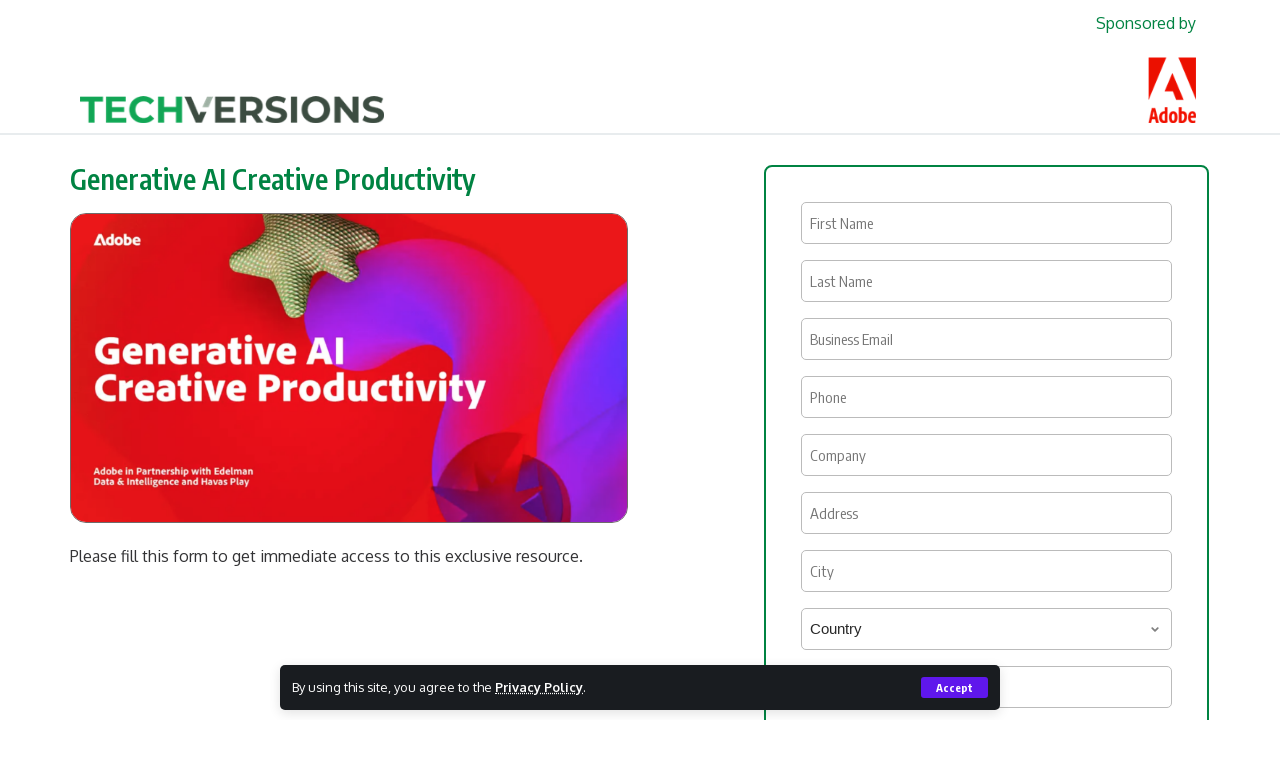

--- FILE ---
content_type: text/html; charset=UTF-8
request_url: https://content-lead.com/leads/generative-ai-creative-productivity/
body_size: 31563
content:
<!DOCTYPE html>
<html lang="en-US">
<head>
    <meta charset="UTF-8">
    <meta http-equiv="X-UA-Compatible" content="IE=edge">
<script>
var gform;gform||(document.addEventListener("gform_main_scripts_loaded",function(){gform.scriptsLoaded=!0}),window.addEventListener("DOMContentLoaded",function(){gform.domLoaded=!0}),gform={domLoaded:!1,scriptsLoaded:!1,initializeOnLoaded:function(o){gform.domLoaded&&gform.scriptsLoaded?o():!gform.domLoaded&&gform.scriptsLoaded?window.addEventListener("DOMContentLoaded",o):document.addEventListener("gform_main_scripts_loaded",o)},hooks:{action:{},filter:{}},addAction:function(o,n,r,t){gform.addHook("action",o,n,r,t)},addFilter:function(o,n,r,t){gform.addHook("filter",o,n,r,t)},doAction:function(o){gform.doHook("action",o,arguments)},applyFilters:function(o){return gform.doHook("filter",o,arguments)},removeAction:function(o,n){gform.removeHook("action",o,n)},removeFilter:function(o,n,r){gform.removeHook("filter",o,n,r)},addHook:function(o,n,r,t,i){null==gform.hooks[o][n]&&(gform.hooks[o][n]=[]);var e=gform.hooks[o][n];null==i&&(i=n+"_"+e.length),gform.hooks[o][n].push({tag:i,callable:r,priority:t=null==t?10:t})},doHook:function(n,o,r){var t;if(r=Array.prototype.slice.call(r,1),null!=gform.hooks[n][o]&&((o=gform.hooks[n][o]).sort(function(o,n){return o.priority-n.priority}),o.forEach(function(o){"function"!=typeof(t=o.callable)&&(t=window[t]),"action"==n?t.apply(null,r):r[0]=t.apply(null,r)})),"filter"==n)return r[0]},removeHook:function(o,n,t,i){var r;null!=gform.hooks[o][n]&&(r=(r=gform.hooks[o][n]).filter(function(o,n,r){return!!(null!=i&&i!=o.tag||null!=t&&t!=o.priority)}),gform.hooks[o][n]=r)}});
</script>

    <meta name="viewport" content="width=device-width, initial-scale=1">
	<meta name="google-adsense-account" content="ca-pub-9703066915973599">
	<meta name='impact-site-verification' value='86db6c0b-ebc2-4427-9ed7-9c6d31c9b37e' />
	<meta name='impact-site-verification' value='-2117773092'>
    <link rel="profile" href="https://gmpg.org/xfn/11">
	<meta name='robots' content='index, follow, max-image-preview:large, max-snippet:-1, max-video-preview:-1' />
	<style>img:is([sizes="auto" i], [sizes^="auto," i]) { contain-intrinsic-size: 3000px 1500px }</style>
	<script id="cookieyes" type="text/javascript" src="https://cdn-cookieyes.com/client_data/25eda6404a4237a91f3b54da/script.js"></script><!-- Google tag (gtag.js) consent mode dataLayer added by Site Kit -->
<script id="google_gtagjs-js-consent-mode-data-layer">
window.dataLayer = window.dataLayer || [];function gtag(){dataLayer.push(arguments);}
gtag('consent', 'default', {"ad_personalization":"denied","ad_storage":"denied","ad_user_data":"denied","analytics_storage":"denied","functionality_storage":"denied","security_storage":"denied","personalization_storage":"denied","region":["AT","BE","BG","CH","CY","CZ","DE","DK","EE","ES","FI","FR","GB","GR","HR","HU","IE","IS","IT","LI","LT","LU","LV","MT","NL","NO","PL","PT","RO","SE","SI","SK"],"wait_for_update":500});
window._googlesitekitConsentCategoryMap = {"statistics":["analytics_storage"],"marketing":["ad_storage","ad_user_data","ad_personalization"],"functional":["functionality_storage","security_storage"],"preferences":["personalization_storage"]};
window._googlesitekitConsents = {"ad_personalization":"denied","ad_storage":"denied","ad_user_data":"denied","analytics_storage":"denied","functionality_storage":"denied","security_storage":"denied","personalization_storage":"denied","region":["AT","BE","BG","CH","CY","CZ","DE","DK","EE","ES","FI","FR","GB","GR","HR","HU","IE","IS","IT","LI","LT","LU","LV","MT","NL","NO","PL","PT","RO","SE","SI","SK"],"wait_for_update":500};
</script>
<!-- End Google tag (gtag.js) consent mode dataLayer added by Site Kit -->

	<!-- This site is optimized with the Yoast SEO plugin v26.1.1 - https://yoast.com/wordpress/plugins/seo/ -->
	<title>Generative AI Creative Productivity - Content Lead</title>
	<link rel="canonical" href="https://content-lead.com/leads/generative-ai-creative-productivity/" />
	<meta property="og:locale" content="en_US" />
	<meta property="og:type" content="article" />
	<meta property="og:title" content="Generative AI Creative Productivity - Content Lead" />
	<meta property="og:description" content="Sponsored by Generative AI Creative Productivity Please fill this form to get immediate access to this exclusive resource. Content Lead Copyright © 2024 Content Lead, All Rights Reserved." />
	<meta property="og:url" content="https://content-lead.com/leads/generative-ai-creative-productivity/" />
	<meta property="og:site_name" content="Content Lead" />
	<meta property="article:modified_time" content="2024-07-12T15:19:05+00:00" />
	<meta property="og:image" content="https://content-lead.com/wp-content/uploads/2024/04/TechVersions_logo.png" />
	<meta name="twitter:card" content="summary_large_image" />
	<meta name="twitter:label1" content="Est. reading time" />
	<meta name="twitter:data1" content="5 minutes" />
	<script type="application/ld+json" class="yoast-schema-graph">{"@context":"https://schema.org","@graph":[{"@type":"WebPage","@id":"https://content-lead.com/leads/generative-ai-creative-productivity/","url":"https://content-lead.com/leads/generative-ai-creative-productivity/","name":"Generative AI Creative Productivity - Content Lead","isPartOf":{"@id":"https://content-lead.com/#website"},"primaryImageOfPage":{"@id":"https://content-lead.com/leads/generative-ai-creative-productivity/#primaryimage"},"image":{"@id":"https://content-lead.com/leads/generative-ai-creative-productivity/#primaryimage"},"thumbnailUrl":"https://content-lead.com/wp-content/uploads/2024/04/TechVersions_logo.png","datePublished":"2024-07-12T15:14:09+00:00","dateModified":"2024-07-12T15:19:05+00:00","breadcrumb":{"@id":"https://content-lead.com/leads/generative-ai-creative-productivity/#breadcrumb"},"inLanguage":"en-US","potentialAction":[{"@type":"ReadAction","target":["https://content-lead.com/leads/generative-ai-creative-productivity/"]}]},{"@type":"ImageObject","inLanguage":"en-US","@id":"https://content-lead.com/leads/generative-ai-creative-productivity/#primaryimage","url":"https://content-lead.com/wp-content/uploads/2024/04/TechVersions_logo.png","contentUrl":"https://content-lead.com/wp-content/uploads/2024/04/TechVersions_logo.png","width":350,"height":31},{"@type":"BreadcrumbList","@id":"https://content-lead.com/leads/generative-ai-creative-productivity/#breadcrumb","itemListElement":[{"@type":"ListItem","position":1,"name":"Home","item":"https://content-lead.com/"},{"@type":"ListItem","position":2,"name":"Leads","item":"https://content-lead.com/leads/"},{"@type":"ListItem","position":3,"name":"Generative AI Creative Productivity"}]},{"@type":"WebSite","@id":"https://content-lead.com/#website","url":"https://content-lead.com/","name":"Content Lead","description":"","potentialAction":[{"@type":"SearchAction","target":{"@type":"EntryPoint","urlTemplate":"https://content-lead.com/?s={search_term_string}"},"query-input":{"@type":"PropertyValueSpecification","valueRequired":true,"valueName":"search_term_string"}}],"inLanguage":"en-US"}]}</script>
	<!-- / Yoast SEO plugin. -->


<link rel='dns-prefetch' href='//js.hs-scripts.com' />
<link rel='dns-prefetch' href='//www.googletagmanager.com' />
<script type="application/ld+json">{"@context":"https://schema.org","@type":"Organization","legalName":"Content Lead","url":"https://content-lead.com/"}</script>
<style id='classic-theme-styles-inline-css'>
/*! This file is auto-generated */
.wp-block-button__link{color:#fff;background-color:#32373c;border-radius:9999px;box-shadow:none;text-decoration:none;padding:calc(.667em + 2px) calc(1.333em + 2px);font-size:1.125em}.wp-block-file__button{background:#32373c;color:#fff;text-decoration:none}
</style>
<style id='global-styles-inline-css'>
:root{--wp--preset--aspect-ratio--square: 1;--wp--preset--aspect-ratio--4-3: 4/3;--wp--preset--aspect-ratio--3-4: 3/4;--wp--preset--aspect-ratio--3-2: 3/2;--wp--preset--aspect-ratio--2-3: 2/3;--wp--preset--aspect-ratio--16-9: 16/9;--wp--preset--aspect-ratio--9-16: 9/16;--wp--preset--color--black: #000000;--wp--preset--color--cyan-bluish-gray: #abb8c3;--wp--preset--color--white: #ffffff;--wp--preset--color--pale-pink: #f78da7;--wp--preset--color--vivid-red: #cf2e2e;--wp--preset--color--luminous-vivid-orange: #ff6900;--wp--preset--color--luminous-vivid-amber: #fcb900;--wp--preset--color--light-green-cyan: #7bdcb5;--wp--preset--color--vivid-green-cyan: #00d084;--wp--preset--color--pale-cyan-blue: #8ed1fc;--wp--preset--color--vivid-cyan-blue: #0693e3;--wp--preset--color--vivid-purple: #9b51e0;--wp--preset--gradient--vivid-cyan-blue-to-vivid-purple: linear-gradient(135deg,rgba(6,147,227,1) 0%,rgb(155,81,224) 100%);--wp--preset--gradient--light-green-cyan-to-vivid-green-cyan: linear-gradient(135deg,rgb(122,220,180) 0%,rgb(0,208,130) 100%);--wp--preset--gradient--luminous-vivid-amber-to-luminous-vivid-orange: linear-gradient(135deg,rgba(252,185,0,1) 0%,rgba(255,105,0,1) 100%);--wp--preset--gradient--luminous-vivid-orange-to-vivid-red: linear-gradient(135deg,rgba(255,105,0,1) 0%,rgb(207,46,46) 100%);--wp--preset--gradient--very-light-gray-to-cyan-bluish-gray: linear-gradient(135deg,rgb(238,238,238) 0%,rgb(169,184,195) 100%);--wp--preset--gradient--cool-to-warm-spectrum: linear-gradient(135deg,rgb(74,234,220) 0%,rgb(151,120,209) 20%,rgb(207,42,186) 40%,rgb(238,44,130) 60%,rgb(251,105,98) 80%,rgb(254,248,76) 100%);--wp--preset--gradient--blush-light-purple: linear-gradient(135deg,rgb(255,206,236) 0%,rgb(152,150,240) 100%);--wp--preset--gradient--blush-bordeaux: linear-gradient(135deg,rgb(254,205,165) 0%,rgb(254,45,45) 50%,rgb(107,0,62) 100%);--wp--preset--gradient--luminous-dusk: linear-gradient(135deg,rgb(255,203,112) 0%,rgb(199,81,192) 50%,rgb(65,88,208) 100%);--wp--preset--gradient--pale-ocean: linear-gradient(135deg,rgb(255,245,203) 0%,rgb(182,227,212) 50%,rgb(51,167,181) 100%);--wp--preset--gradient--electric-grass: linear-gradient(135deg,rgb(202,248,128) 0%,rgb(113,206,126) 100%);--wp--preset--gradient--midnight: linear-gradient(135deg,rgb(2,3,129) 0%,rgb(40,116,252) 100%);--wp--preset--font-size--small: 13px;--wp--preset--font-size--medium: 20px;--wp--preset--font-size--large: 36px;--wp--preset--font-size--x-large: 42px;--wp--preset--spacing--20: 0.44rem;--wp--preset--spacing--30: 0.67rem;--wp--preset--spacing--40: 1rem;--wp--preset--spacing--50: 1.5rem;--wp--preset--spacing--60: 2.25rem;--wp--preset--spacing--70: 3.38rem;--wp--preset--spacing--80: 5.06rem;--wp--preset--shadow--natural: 6px 6px 9px rgba(0, 0, 0, 0.2);--wp--preset--shadow--deep: 12px 12px 50px rgba(0, 0, 0, 0.4);--wp--preset--shadow--sharp: 6px 6px 0px rgba(0, 0, 0, 0.2);--wp--preset--shadow--outlined: 6px 6px 0px -3px rgba(255, 255, 255, 1), 6px 6px rgba(0, 0, 0, 1);--wp--preset--shadow--crisp: 6px 6px 0px rgba(0, 0, 0, 1);}:where(.is-layout-flex){gap: 0.5em;}:where(.is-layout-grid){gap: 0.5em;}body .is-layout-flex{display: flex;}.is-layout-flex{flex-wrap: wrap;align-items: center;}.is-layout-flex > :is(*, div){margin: 0;}body .is-layout-grid{display: grid;}.is-layout-grid > :is(*, div){margin: 0;}:where(.wp-block-columns.is-layout-flex){gap: 2em;}:where(.wp-block-columns.is-layout-grid){gap: 2em;}:where(.wp-block-post-template.is-layout-flex){gap: 1.25em;}:where(.wp-block-post-template.is-layout-grid){gap: 1.25em;}.has-black-color{color: var(--wp--preset--color--black) !important;}.has-cyan-bluish-gray-color{color: var(--wp--preset--color--cyan-bluish-gray) !important;}.has-white-color{color: var(--wp--preset--color--white) !important;}.has-pale-pink-color{color: var(--wp--preset--color--pale-pink) !important;}.has-vivid-red-color{color: var(--wp--preset--color--vivid-red) !important;}.has-luminous-vivid-orange-color{color: var(--wp--preset--color--luminous-vivid-orange) !important;}.has-luminous-vivid-amber-color{color: var(--wp--preset--color--luminous-vivid-amber) !important;}.has-light-green-cyan-color{color: var(--wp--preset--color--light-green-cyan) !important;}.has-vivid-green-cyan-color{color: var(--wp--preset--color--vivid-green-cyan) !important;}.has-pale-cyan-blue-color{color: var(--wp--preset--color--pale-cyan-blue) !important;}.has-vivid-cyan-blue-color{color: var(--wp--preset--color--vivid-cyan-blue) !important;}.has-vivid-purple-color{color: var(--wp--preset--color--vivid-purple) !important;}.has-black-background-color{background-color: var(--wp--preset--color--black) !important;}.has-cyan-bluish-gray-background-color{background-color: var(--wp--preset--color--cyan-bluish-gray) !important;}.has-white-background-color{background-color: var(--wp--preset--color--white) !important;}.has-pale-pink-background-color{background-color: var(--wp--preset--color--pale-pink) !important;}.has-vivid-red-background-color{background-color: var(--wp--preset--color--vivid-red) !important;}.has-luminous-vivid-orange-background-color{background-color: var(--wp--preset--color--luminous-vivid-orange) !important;}.has-luminous-vivid-amber-background-color{background-color: var(--wp--preset--color--luminous-vivid-amber) !important;}.has-light-green-cyan-background-color{background-color: var(--wp--preset--color--light-green-cyan) !important;}.has-vivid-green-cyan-background-color{background-color: var(--wp--preset--color--vivid-green-cyan) !important;}.has-pale-cyan-blue-background-color{background-color: var(--wp--preset--color--pale-cyan-blue) !important;}.has-vivid-cyan-blue-background-color{background-color: var(--wp--preset--color--vivid-cyan-blue) !important;}.has-vivid-purple-background-color{background-color: var(--wp--preset--color--vivid-purple) !important;}.has-black-border-color{border-color: var(--wp--preset--color--black) !important;}.has-cyan-bluish-gray-border-color{border-color: var(--wp--preset--color--cyan-bluish-gray) !important;}.has-white-border-color{border-color: var(--wp--preset--color--white) !important;}.has-pale-pink-border-color{border-color: var(--wp--preset--color--pale-pink) !important;}.has-vivid-red-border-color{border-color: var(--wp--preset--color--vivid-red) !important;}.has-luminous-vivid-orange-border-color{border-color: var(--wp--preset--color--luminous-vivid-orange) !important;}.has-luminous-vivid-amber-border-color{border-color: var(--wp--preset--color--luminous-vivid-amber) !important;}.has-light-green-cyan-border-color{border-color: var(--wp--preset--color--light-green-cyan) !important;}.has-vivid-green-cyan-border-color{border-color: var(--wp--preset--color--vivid-green-cyan) !important;}.has-pale-cyan-blue-border-color{border-color: var(--wp--preset--color--pale-cyan-blue) !important;}.has-vivid-cyan-blue-border-color{border-color: var(--wp--preset--color--vivid-cyan-blue) !important;}.has-vivid-purple-border-color{border-color: var(--wp--preset--color--vivid-purple) !important;}.has-vivid-cyan-blue-to-vivid-purple-gradient-background{background: var(--wp--preset--gradient--vivid-cyan-blue-to-vivid-purple) !important;}.has-light-green-cyan-to-vivid-green-cyan-gradient-background{background: var(--wp--preset--gradient--light-green-cyan-to-vivid-green-cyan) !important;}.has-luminous-vivid-amber-to-luminous-vivid-orange-gradient-background{background: var(--wp--preset--gradient--luminous-vivid-amber-to-luminous-vivid-orange) !important;}.has-luminous-vivid-orange-to-vivid-red-gradient-background{background: var(--wp--preset--gradient--luminous-vivid-orange-to-vivid-red) !important;}.has-very-light-gray-to-cyan-bluish-gray-gradient-background{background: var(--wp--preset--gradient--very-light-gray-to-cyan-bluish-gray) !important;}.has-cool-to-warm-spectrum-gradient-background{background: var(--wp--preset--gradient--cool-to-warm-spectrum) !important;}.has-blush-light-purple-gradient-background{background: var(--wp--preset--gradient--blush-light-purple) !important;}.has-blush-bordeaux-gradient-background{background: var(--wp--preset--gradient--blush-bordeaux) !important;}.has-luminous-dusk-gradient-background{background: var(--wp--preset--gradient--luminous-dusk) !important;}.has-pale-ocean-gradient-background{background: var(--wp--preset--gradient--pale-ocean) !important;}.has-electric-grass-gradient-background{background: var(--wp--preset--gradient--electric-grass) !important;}.has-midnight-gradient-background{background: var(--wp--preset--gradient--midnight) !important;}.has-small-font-size{font-size: var(--wp--preset--font-size--small) !important;}.has-medium-font-size{font-size: var(--wp--preset--font-size--medium) !important;}.has-large-font-size{font-size: var(--wp--preset--font-size--large) !important;}.has-x-large-font-size{font-size: var(--wp--preset--font-size--x-large) !important;}
:where(.wp-block-post-template.is-layout-flex){gap: 1.25em;}:where(.wp-block-post-template.is-layout-grid){gap: 1.25em;}
:where(.wp-block-columns.is-layout-flex){gap: 2em;}:where(.wp-block-columns.is-layout-grid){gap: 2em;}
:root :where(.wp-block-pullquote){font-size: 1.5em;line-height: 1.6;}
</style>
<link rel='stylesheet' id='gform_basic-css' href='https://content-lead.com/wp-content/plugins/gravityforms/assets/css/dist/basic.min.css?ver=2.6.8' media='all' />
<link rel='stylesheet' id='gform_theme_components-css' href='https://content-lead.com/wp-content/plugins/gravityforms/assets/css/dist/theme-components.min.css?ver=2.6.8' media='all' />
<link rel='stylesheet' id='gform_theme_ie11-css' href='https://content-lead.com/wp-content/plugins/gravityforms/assets/css/dist/theme-ie11.min.css?ver=2.6.8' media='all' />
<link rel='stylesheet' id='gform_theme-css' href='https://content-lead.com/wp-content/plugins/gravityforms/assets/css/dist/theme.min.css?ver=2.6.8' media='all' />
<link rel='stylesheet' id='spf_intlTelInput-css' href='https://content-lead.com/wp-content/plugins/smart-phone-field-for-gravity-forms/assets/css/intlTelInput.min.css?ver=2.2.0' media='all' />
<link rel='stylesheet' id='elementor-icons-css' href='https://content-lead.com/wp-content/plugins/elementor/assets/lib/eicons/css/elementor-icons.min.css?ver=5.44.0' media='all' />
<link rel='stylesheet' id='elementor-frontend-css' href='https://content-lead.com/wp-content/plugins/elementor/assets/css/frontend.min.css?ver=3.32.5' media='all' />
<link rel='stylesheet' id='elementor-post-7-css' href='https://content-lead.com/wp-content/uploads/elementor/css/post-7.css?ver=1764635841' media='all' />
<link rel='stylesheet' id='widget-image-css' href='https://content-lead.com/wp-content/plugins/elementor/assets/css/widget-image.min.css?ver=3.32.5' media='all' />
<link rel='stylesheet' id='widget-heading-css' href='https://content-lead.com/wp-content/plugins/elementor/assets/css/widget-heading.min.css?ver=3.32.5' media='all' />
<link rel='stylesheet' id='elementor-post-31802-css' href='https://content-lead.com/wp-content/uploads/elementor/css/post-31802.css?ver=1764707117' media='all' />
<link rel='stylesheet' id='foxiz-font-css' href='//fonts.googleapis.com/css?family=Oxygen%3A400%2C700%7CEncode+Sans+Condensed%3A400%2C500%2C600%2C700%2C800&#038;display=swap&#038;ver=1.9.3' media='all' />
<link rel='stylesheet' id='foxiz-main-css' href='https://content-lead.com/wp-content/themes/foxiz/assets/css/main.css?ver=1.9.3' media='all' />
<link rel='stylesheet' id='foxiz-print-css' href='https://content-lead.com/wp-content/themes/foxiz/assets/css/print.css?ver=1.9.3' media='all' />
<link rel='stylesheet' id='foxiz-style-css' href='https://content-lead.com/wp-content/themes/foxiz/style.css?ver=1.9.3' media='all' />
<style id='foxiz-style-inline-css'>
:root {--g-color :#5f17ec;--g-color-90 :#5f17ece6;}[data-theme="dark"], .light-scheme {--wc-add-cart-color :#ffffff;}[data-theme="dark"].is-hd-4 {--nav-bg: #191c20;--nav-bg-from: #191c20;--nav-bg-to: #191c20;}.p-category.category-id-3, .meta-category .category-3 {--cat-highlight : #3251ba;--cat-highlight-90 : #3251bae6;}.category-3 .blog-content {--heading-sub-color : #3251ba;}.is-cbox-3 {--cbox-bg : #3251bae6;}:root {--max-width-wo-sb : 860px;--top-site-bg :#0e0f12;--hyperlink-line-color :var(--g-color);--flogo-height :100px;}[data-theme="dark"], .light-scheme {--top-site-bg :#0e0f12;}.search-header:before { background-repeat : no-repeat;background-size : cover;background-image : url(https://export.themeruby.com/foxiz/default/wp-content/uploads/sites/2/2021/09/search-bg.jpg);background-attachment : scroll;background-position : center center;}[data-theme="dark"] .search-header:before { background-repeat : no-repeat;background-size : cover;background-image : url(https://export.themeruby.com/foxiz/default/wp-content/uploads/sites/2/2021/09/search-bgd.jpg);background-attachment : scroll;background-position : center center;}.footer-has-bg { background-color : #00000007;}[data-theme="dark"] .footer-has-bg { background-color : #16181c;}.top-site-ad .ad-image { max-width: 1500px; }.yes-hd-transparent .top-site-ad {--top-site-bg :#0e0f12;}#amp-mobile-version-switcher { display: none; }
</style>
<link rel='stylesheet' id='elementor-gf-local-roboto-css' href='https://content-lead.com/wp-content/uploads/elementor/google-fonts/css/roboto.css?ver=1742309459' media='all' />
<link rel='stylesheet' id='elementor-gf-local-robotoslab-css' href='https://content-lead.com/wp-content/uploads/elementor/google-fonts/css/robotoslab.css?ver=1742309476' media='all' />
<script id="cookie-law-info-wca-js-before">
const _ckyGsk = true;
</script>
<script src="https://content-lead.com/wp-content/plugins/cookie-law-info/lite/frontend/js/wca.min.js?ver=3.3.6" id="cookie-law-info-wca-js"></script>
<script src="https://content-lead.com/wp-includes/js/jquery/jquery.min.js?ver=3.7.1" id="jquery-core-js"></script>
<script src="https://content-lead.com/wp-includes/js/jquery/jquery-migrate.min.js?ver=3.4.1" id="jquery-migrate-js"></script>
<script defer='defer' src="https://content-lead.com/wp-content/plugins/gravityforms/js/jquery.json.min.js?ver=2.6.8" id="gform_json-js"></script>
<script id="gform_gravityforms-js-extra">
var gf_global = {"gf_currency_config":{"name":"U.S. Dollar","symbol_left":"$","symbol_right":"","symbol_padding":"","thousand_separator":",","decimal_separator":".","decimals":2,"code":"USD"},"base_url":"https:\/\/content-lead.com\/wp-content\/plugins\/gravityforms","number_formats":[],"spinnerUrl":"https:\/\/content-lead.com\/wp-content\/plugins\/gravityforms\/images\/spinner.svg","strings":{"newRowAdded":"New row added.","rowRemoved":"Row removed","formSaved":"The form has been saved.  The content contains the link to return and complete the form."}};
var gform_i18n = {"datepicker":{"days":{"monday":"Mon","tuesday":"Tue","wednesday":"Wed","thursday":"Thu","friday":"Fri","saturday":"Sat","sunday":"Sun"},"months":{"january":"January","february":"February","march":"March","april":"April","may":"May","june":"June","july":"July","august":"August","september":"September","october":"October","november":"November","december":"December"},"firstDay":1,"iconText":"Select date"}};
var gf_legacy_multi = {"1866":""};
var gform_gravityforms = {"strings":{"invalid_file_extension":"This type of file is not allowed. Must be one of the following:","delete_file":"Delete this file","in_progress":"in progress","file_exceeds_limit":"File exceeds size limit","illegal_extension":"This type of file is not allowed.","max_reached":"Maximum number of files reached","unknown_error":"There was a problem while saving the file on the server","currently_uploading":"Please wait for the uploading to complete","cancel":"Cancel","cancel_upload":"Cancel this upload","cancelled":"Cancelled"},"vars":{"images_url":"https:\/\/content-lead.com\/wp-content\/plugins\/gravityforms\/images"}};
</script>
<script id="gform_gravityforms-js-before">

</script>
<script defer='defer' src="https://content-lead.com/wp-content/plugins/gravityforms/js/gravityforms.min.js?ver=2.6.8" id="gform_gravityforms-js"></script>
<script id="gform_conditional_logic-js-extra">
var gf_legacy = {"is_legacy":""};
</script>
<script defer='defer' src="https://content-lead.com/wp-content/plugins/gravityforms/js/conditional_logic.min.js?ver=2.6.8" id="gform_conditional_logic-js"></script>
<script src="https://content-lead.com/wp-content/plugins/smart-phone-field-for-gravity-forms/assets/js/intlTelInputWithUtils.min.js?ver=2.2.0" id="spf_intlTelInput-js"></script>
<script src="https://content-lead.com/wp-content/plugins/smart-phone-field-for-gravity-forms/assets/js/spf_main.js?ver=2.2.0" id="spf_main-js"></script>

<!-- Google tag (gtag.js) snippet added by Site Kit -->
<!-- Google Analytics snippet added by Site Kit -->
<script src="https://www.googletagmanager.com/gtag/js?id=GT-WFFZXNZX" id="google_gtagjs-js" async></script>
<script id="google_gtagjs-js-after">
window.dataLayer = window.dataLayer || [];function gtag(){dataLayer.push(arguments);}
gtag("set","linker",{"domains":["content-lead.com"]});
gtag("js", new Date());
gtag("set", "developer_id.dZTNiMT", true);
gtag("config", "GT-WFFZXNZX", {"googlesitekit_post_type":"page"});
</script>
<script src="https://content-lead.com/wp-content/themes/foxiz/assets/js/highlight-share.js?ver=1" id="highlight-share-js"></script>
<meta name="generator" content="Site Kit by Google 1.167.0" />			<!-- DO NOT COPY THIS SNIPPET! Start of Page Analytics Tracking for HubSpot WordPress plugin v11.3.21-->
			<script class="hsq-set-content-id" data-content-id="standard-page">
				var _hsq = _hsq || [];
				_hsq.push(["setContentType", "standard-page"]);
			</script>
			<!-- DO NOT COPY THIS SNIPPET! End of Page Analytics Tracking for HubSpot WordPress plugin -->
			
<!-- Google AdSense meta tags added by Site Kit -->
<meta name="google-adsense-platform-account" content="ca-host-pub-2644536267352236">
<meta name="google-adsense-platform-domain" content="sitekit.withgoogle.com">
<!-- End Google AdSense meta tags added by Site Kit -->
<meta name="generator" content="Elementor 3.32.5; features: additional_custom_breakpoints; settings: css_print_method-external, google_font-enabled, font_display-swap">
<script type="application/ld+json">{"@context":"https://schema.org","@type":"WebSite","@id":"https://content-lead.com/#website","url":"https://content-lead.com/","name":"Content Lead","potentialAction":{"@type":"SearchAction","target":"https://content-lead.com/?s={search_term_string}","query-input":"required name=search_term_string"}}</script>
			<style>
				.e-con.e-parent:nth-of-type(n+4):not(.e-lazyloaded):not(.e-no-lazyload),
				.e-con.e-parent:nth-of-type(n+4):not(.e-lazyloaded):not(.e-no-lazyload) * {
					background-image: none !important;
				}
				@media screen and (max-height: 1024px) {
					.e-con.e-parent:nth-of-type(n+3):not(.e-lazyloaded):not(.e-no-lazyload),
					.e-con.e-parent:nth-of-type(n+3):not(.e-lazyloaded):not(.e-no-lazyload) * {
						background-image: none !important;
					}
				}
				@media screen and (max-height: 640px) {
					.e-con.e-parent:nth-of-type(n+2):not(.e-lazyloaded):not(.e-no-lazyload),
					.e-con.e-parent:nth-of-type(n+2):not(.e-lazyloaded):not(.e-no-lazyload) * {
						background-image: none !important;
					}
				}
			</style>
			
<!-- Google Tag Manager snippet added by Site Kit -->
<script>
			( function( w, d, s, l, i ) {
				w[l] = w[l] || [];
				w[l].push( {'gtm.start': new Date().getTime(), event: 'gtm.js'} );
				var f = d.getElementsByTagName( s )[0],
					j = d.createElement( s ), dl = l != 'dataLayer' ? '&l=' + l : '';
				j.async = true;
				j.src = 'https://www.googletagmanager.com/gtm.js?id=' + i + dl;
				f.parentNode.insertBefore( j, f );
			} )( window, document, 'script', 'dataLayer', 'GTM-WD89X7LN' );
			
</script>

<!-- End Google Tag Manager snippet added by Site Kit -->
            <meta property="og:title" content="Generative AI Creative Productivity"/>
            <meta property="og:url" content="https://content-lead.com/leads/generative-ai-creative-productivity/"/>
            <meta property="og:site_name" content="Content Lead"/>
			<script type="application/ld+json">{"@context":"http://schema.org","@type":"BreadcrumbList","itemListElement":[{"@type":"ListItem","position":3,"item":{"@id":"https://content-lead.com/leads/generative-ai-creative-productivity/","name":"Generative AI Creative Productivity"}},{"@type":"ListItem","position":2,"item":{"@id":"https://content-lead.com/leads/","name":"Leads"}},{"@type":"ListItem","position":1,"item":{"@id":"https://content-lead.com","name":"Content Lead"}}]}</script>
<link rel="icon" href="https://content-lead.com/wp-content/uploads/2024/08/cropped-Iconlogo-512-x-512-px-32x32.png" sizes="32x32" />
<link rel="icon" href="https://content-lead.com/wp-content/uploads/2024/08/cropped-Iconlogo-512-x-512-px-192x192.png" sizes="192x192" />
<link rel="apple-touch-icon" href="https://content-lead.com/wp-content/uploads/2024/08/cropped-Iconlogo-512-x-512-px-180x180.png" />
<meta name="msapplication-TileImage" content="https://content-lead.com/wp-content/uploads/2024/08/cropped-Iconlogo-512-x-512-px-270x270.png" />
<script async src="https://pagead2.googlesyndication.com/pagead/js/adsbygoogle.js?client=ca-pub-9703066915973599"
     crossorigin="anonymous"></script>		<style id="wp-custom-css">
			.page-id-3 div#navbar-outer {
    display: block !important;
}

.page div#navbar-outer {
    display: none;
}
.page .footer-inner.footer-has-bg {
    display: none;
}

.page-id-3 .rbct *[class*='wp-block'], .rbct [class*='wp-block'] * {
    list-style: auto;
}
div#widget-ad-script-3 {
    display: none;
}
ins.adsbygoogle {
    display: none !important;
}
.top-site-ad:not(.no-spacing) {
    padding-top: 0px;
    padding-bottom: 0px;
}
.top-site-ad.no-spacing.is-image {
    display: none;
}
ul#menu-main-menu-2 li a {
    font-size: 17px;
    font-weight: 500;
}

ul#menu-policy-1 li a {
    font-size: 17px;
    font-weight: 500;
}

span.h2.newsletter-title {
    font-size: 18px;
}
.copyright {
    font-size: 15px;
    font-weight: 600;
}
.footer-inner h4.heading-title span {
    font-size: 18px;
}
input#input_2010_1
{
	border:1px solid grey;
	background-color:#fff;
}
body #gform_wrapper_2568 .gform_footer input[type=submit] {border: 1px solid blue}

body #gform_wrapper_2572 .gform_footer input[type=submit] {border: 1px solid red}

body #gform_wrapper_2574 .gform_footer input[type=submit] {border: 1px solid red}

body #gform_wrapper_2575 .gform_footer input[type=submit] {border: 1px solid red}

body #gform_wrapper_2576 .gform_footer input[type=submit] {border: 1px solid red}

body #gform_wrapper_2577 .gform_footer input[type=submit] {border: 1px solid red}

body #gform_wrapper_2578 .gform_footer input[type=submit] {border: 1px solid red}

body #gform_wrapper_2579 .gform_footer input[type=submit] {border: 1px solid red}

body #gform_wrapper_2580 .gform_footer input[type=submit] {border: 1px solid red}		</style>
			
	<script async src="https://pagead2.googlesyndication.com/pagead/js/adsbygoogle.js?client=ca-pub-9703066915973599"
     crossorigin="anonymous"></script>
	<!-- Google Tag Manager -->
	<script>(function(w,d,s,l,i){w[l]=w[l]||[];w[l].push({'gtm.start':
	new Date().getTime(),event:'gtm.js'});var f=d.getElementsByTagName(s)[0],
	j=d.createElement(s),dl=l!='dataLayer'?'&l='+l:'';j.async=true;j.src=
	'https://www.googletagmanager.com/gtm.js?id='+i+dl;f.parentNode.insertBefore(j,f);
	})(window,document,'script','dataLayer','GTM-WD89X7LN');</script>
	<!-- End Google Tag Manager -->
	<script async src="https://pagead2.googlesyndication.com/pagead/js/adsbygoogle.js?client=ca-pub-9703066915973599"
     crossorigin="anonymous"></script>
	<!-- Ads -->
	<ins class="adsbygoogle"
		 style="display:block"
		 data-ad-client="ca-pub-9703066915973599"
		 data-ad-slot="4873556990"
		 data-ad-format="auto"
		 data-full-width-responsive="true"></ins>
	<script>
     (adsbygoogle = window.adsbygoogle || []).push({});
</script>
</head>
<body class="wp-singular page-template-default page page-id-31802 page-child parent-pageid-2492 wp-embed-responsive wp-theme-foxiz personalized-all elementor-default elementor-kit-7 elementor-page elementor-page-31802 menu-ani-1 hover-ani-1 btn-ani-1 is-rm-1 is-hd-1 is-backtop none-m-backtop is-mstick is-smart-sticky" data-theme="default">
		<!-- Google Tag Manager (noscript) snippet added by Site Kit -->
		<noscript>
			<iframe src="https://www.googletagmanager.com/ns.html?id=GTM-WD89X7LN" height="0" width="0" style="display:none;visibility:hidden"></iframe>
		</noscript>
		<!-- End Google Tag Manager (noscript) snippet added by Site Kit -->
		<div class="site-outer">
	        <header id="site-header" class="header-wrap rb-section header-set-1 header-1 header-wrapper style-shadow">
			<aside id="rb-privacy" class="privacy-bar privacy-bottom"><div class="privacy-inner"><div class="privacy-content">By using this site, you agree to the <a href="https://content-lead.com/privacy-policy/" data-wpel-link="internal">Privacy Policy</a>.</div><div class="privacy-dismiss"><a id="privacy-trigger" href="#" class="privacy-dismiss-btn is-btn"><span>Accept</span></a></div></div></aside>            <div id="navbar-outer" class="navbar-outer">
                <div id="sticky-holder" class="sticky-holder">
                    <div class="navbar-wrap">
                        <div class="rb-container edge-padding">
                            <div class="navbar-inner">
                                <div class="navbar-left">
									        <div class="logo-wrap is-image-logo site-branding">
            <a href="https://content-lead.com/" class="logo" title="Content Lead" data-wpel-link="internal">
				<img fetchpriority="high" class="logo-default" data-mode="default" height="300" width="900" src="https://content-lead.com/wp-content/uploads/2024/08/1-1.png" srcset="https://content-lead.com/wp-content/uploads/2024/08/1-1.png 1x,https://content-lead.com/wp-content/uploads/2024/08/1-1.png 2x" alt="Content Lead" decoding="async" loading="eager"><img class="logo-dark" data-mode="dark" height="300" width="900" src="https://content-lead.com/wp-content/uploads/2024/08/2.png" srcset="https://content-lead.com/wp-content/uploads/2024/08/2.png 1x,https://content-lead.com/wp-content/uploads/2024/08/2.png 2x" alt="Content Lead" decoding="async" loading="eager">            </a>
        </div>
		        <nav id="site-navigation" class="main-menu-wrap" aria-label="main menu"><ul id="menu-main-menu" class="main-menu rb-menu large-menu" itemscope itemtype="https://www.schema.org/SiteNavigationElement"><li id="menu-item-34096" class="menu-item menu-item-type-post_type menu-item-object-page menu-item-home menu-item-34096"><a href="https://content-lead.com/" data-wpel-link="internal"><span>Home</span></a></li>
<li id="menu-item-34126" class="menu-item menu-item-type-taxonomy menu-item-object-category menu-item-34126"><a href="https://content-lead.com/blog/latest-news/" data-wpel-link="internal"><span>Latest News</span></a></li>
<li id="menu-item-34099" class="menu-item menu-item-type-taxonomy menu-item-object-category menu-item-34099"><a href="https://content-lead.com/blog/technology/" data-wpel-link="internal"><span>Technology</span></a></li>
<li id="menu-item-34114" class="menu-item menu-item-type-taxonomy menu-item-object-category menu-item-34114"><a href="https://content-lead.com/blog/business/" data-wpel-link="internal"><span>Business</span></a></li>
<li id="menu-item-34100" class="menu-item menu-item-type-taxonomy menu-item-object-category menu-item-34100"><a href="https://content-lead.com/blog/marketing/" data-wpel-link="internal"><span>Marketing</span></a></li>
<li id="menu-item-34104" class="menu-item menu-item-type-taxonomy menu-item-object-category menu-item-34104"><a href="https://content-lead.com/blog/white-paper/" data-wpel-link="internal"><span>White Paper</span></a></li>
<li id="menu-item-34127" class="menu-item menu-item-type-taxonomy menu-item-object-category menu-item-34127"><a href="https://content-lead.com/blog/event/" data-wpel-link="internal"><span>Event</span></a></li>
<li id="menu-item-34110" class="menu-item menu-item-type-custom menu-item-object-custom menu-item-34110"><a href="https://content-lead.com/contact-us/" data-wpel-link="internal"><span>Contact Us</span></a></li>
</ul></nav>
		        <div class="more-section-outer menu-has-child-flex menu-has-child-mega-columns layout-col-3">
            <a class="more-trigger icon-holder" href="#" data-title="More" aria-label="more">
                <span class="dots-icon"><span></span><span></span><span></span></span> </a>
            <div id="rb-more" class="more-section flex-dropdown">
                <div class="more-section-inner">
                    <div class="more-content">
						        <div class="header-search-form is-form-layout">
			                <span class="h5">Search</span>
			        <form method="get" action="https://content-lead.com/" class="rb-search-form"  data-search="post" data-limit="0" data-follow="0">
            <div class="search-form-inner">
				                    <span class="search-icon"><i class="rbi rbi-search" aria-hidden="true"></i></span>
				                <span class="search-text"><input type="text" class="field" placeholder="Search Headlines, News..." value="" name="s"/></span>
                <span class="rb-search-submit"><input type="submit" value="Search"/><i class="rbi rbi-cright" aria-hidden="true"></i></span>
				            </div>
			        </form>
	        </div>
		                            <div class="mega-columns">
								<div class="more-col"><div id="widget-ad-script-4" class="rb-section clearfix widget-ad-script">				        <div class="ad-wrap ad-script-wrap">
			                <h6 class="ad-description is-meta">- Advertisement -</h6>
			                <div class="ad-script non-adsense edge-padding">
					<script async src="https://pagead2.googlesyndication.com/pagead/js/adsbygoogle.js?client=ca-pub-9703066915973599"
     crossorigin="anonymous"></script>                </div>
			        </div>
					</div></div>                            </div>
						                    </div>
					                        <div class="collapse-footer">
							                                <div class="collapse-copyright">© 2024 - All Right Reserved by Content Lead</div>
							                        </div>
					                </div>
            </div>
        </div>
		                                </div>
                                <div class="navbar-right">
									        <div class="wnav-holder header-dropdown-outer">
            <a href="#" class="dropdown-trigger notification-icon notification-trigger" aria-label="notification">
                <span class="notification-icon-inner" data-title="Notification">
                    <span class="notification-icon-holder">
                                            <i class="rbi rbi-notification wnav-icon" aria-hidden="true"></i>
                                        <span class="notification-info"></span>
                    </span>
                </span> </a>
            <div class="header-dropdown notification-dropdown">
                <div class="notification-popup">
                    <div class="notification-header">
                        <span class="h4">Notification</span>
						                            <a class="notification-url meta-text" href="https://foxiz.themeruby.com/default/my-bookmarks/" data-wpel-link="external" target="_blank" rel="follow">Show More                                <i class="rbi rbi-cright" aria-hidden="true"></i></a>
						                    </div>
                    <div class="notification-content">
                        <div class="scroll-holder">
                            <div class="rb-notification ecat-l-dot is-feat-right" data-interval="12"></div>
                        </div>
                    </div>
                </div>
            </div>
        </div>
	        <div class="wnav-holder w-header-search header-dropdown-outer">
            <a href="#" data-title="Search" class="icon-holder header-element search-btn more-trigger" aria-label="search">
				<i class="rbi rbi-search wnav-icon" aria-hidden="true"></i>				            </a>
			        </div>
		        <div class="dark-mode-toggle-wrap">
            <div class="dark-mode-toggle">
                <span class="dark-mode-slide">
                    <i class="dark-mode-slide-btn mode-icon-dark" data-title="Switch to Light"><svg class="svg-icon svg-mode-dark" aria-hidden="true" role="img" focusable="false" xmlns="http://www.w3.org/2000/svg" viewBox="0 0 512 512"><path fill="currentColor" d="M507.681,209.011c-1.297-6.991-7.324-12.111-14.433-12.262c-7.104-0.122-13.347,4.711-14.936,11.643
 c-15.26,66.497-73.643,112.94-141.978,112.94c-80.321,0-145.667-65.346-145.667-145.666c0-68.335,46.443-126.718,112.942-141.976
 c6.93-1.59,11.791-7.826,11.643-14.934c-0.149-7.108-5.269-13.136-12.259-14.434C287.546,1.454,271.735,0,256,0
 C187.62,0,123.333,26.629,74.98,74.981C26.628,123.333,0,187.62,0,256s26.628,132.667,74.98,181.019
 C123.333,485.371,187.62,512,256,512s132.667-26.629,181.02-74.981C485.372,388.667,512,324.38,512,256
 C512,240.278,510.546,224.469,507.681,209.011z" /></svg></i>
                    <i class="dark-mode-slide-btn mode-icon-default" data-title="Switch to Dark"><svg class="svg-icon svg-mode-light" aria-hidden="true" role="img" focusable="false" xmlns="http://www.w3.org/2000/svg" viewBox="0 0 232.447 232.447"><path fill="currentColor" d="M116.211,194.8c-4.143,0-7.5,3.357-7.5,7.5v22.643c0,4.143,3.357,7.5,7.5,7.5s7.5-3.357,7.5-7.5V202.3
 C123.711,198.157,120.354,194.8,116.211,194.8z" /><path fill="currentColor" d="M116.211,37.645c4.143,0,7.5-3.357,7.5-7.5V7.505c0-4.143-3.357-7.5-7.5-7.5s-7.5,3.357-7.5,7.5v22.641
 C108.711,34.288,112.068,37.645,116.211,37.645z" /><path fill="currentColor" d="M50.054,171.78l-16.016,16.008c-2.93,2.929-2.931,7.677-0.003,10.606c1.465,1.466,3.385,2.198,5.305,2.198
 c1.919,0,3.838-0.731,5.302-2.195l16.016-16.008c2.93-2.929,2.931-7.677,0.003-10.606C57.731,168.852,52.982,168.851,50.054,171.78
 z" /><path fill="currentColor" d="M177.083,62.852c1.919,0,3.838-0.731,5.302-2.195L198.4,44.649c2.93-2.929,2.931-7.677,0.003-10.606
 c-2.93-2.932-7.679-2.931-10.607-0.003l-16.016,16.008c-2.93,2.929-2.931,7.677-0.003,10.607
 C173.243,62.12,175.163,62.852,177.083,62.852z" /><path fill="currentColor" d="M37.645,116.224c0-4.143-3.357-7.5-7.5-7.5H7.5c-4.143,0-7.5,3.357-7.5,7.5s3.357,7.5,7.5,7.5h22.645
 C34.287,123.724,37.645,120.366,37.645,116.224z" /><path fill="currentColor" d="M224.947,108.724h-22.652c-4.143,0-7.5,3.357-7.5,7.5s3.357,7.5,7.5,7.5h22.652c4.143,0,7.5-3.357,7.5-7.5
 S229.09,108.724,224.947,108.724z" /><path fill="currentColor" d="M50.052,60.655c1.465,1.465,3.384,2.197,5.304,2.197c1.919,0,3.839-0.732,5.303-2.196c2.93-2.929,2.93-7.678,0.001-10.606
 L44.652,34.042c-2.93-2.93-7.679-2.929-10.606-0.001c-2.93,2.929-2.93,7.678-0.001,10.606L50.052,60.655z" /><path fill="currentColor" d="M182.395,171.782c-2.93-2.929-7.679-2.93-10.606-0.001c-2.93,2.929-2.93,7.678-0.001,10.607l16.007,16.008
 c1.465,1.465,3.384,2.197,5.304,2.197c1.919,0,3.839-0.732,5.303-2.196c2.93-2.929,2.93-7.678,0.001-10.607L182.395,171.782z" /><path fill="currentColor" d="M116.22,48.7c-37.232,0-67.523,30.291-67.523,67.523s30.291,67.523,67.523,67.523s67.522-30.291,67.522-67.523
 S153.452,48.7,116.22,48.7z M116.22,168.747c-28.962,0-52.523-23.561-52.523-52.523S87.258,63.7,116.22,63.7
 c28.961,0,52.522,23.562,52.522,52.523S145.181,168.747,116.22,168.747z" /></svg></i>
                </span>
            </div>
        </div>
		                                </div>
                            </div>
                        </div>
                    </div>
					        <div id="header-mobile" class="header-mobile">
            <div class="header-mobile-wrap">
				        <div class="mbnav edge-padding">
            <div class="navbar-left">
				        <div class="mobile-toggle-wrap">
			                <a href="#" class="mobile-menu-trigger" aria-label="mobile trigger">        <span class="burger-icon"><span></span><span></span><span></span></span>
	</a>
			        </div>
	        <div class="mobile-logo-wrap is-image-logo site-branding">
            <a href="https://content-lead.com/" title="Content Lead" data-wpel-link="internal">
				<img class="logo-default" data-mode="default" height="300" width="900" src="https://content-lead.com/wp-content/uploads/2024/08/1-1.png" alt="Content Lead" decoding="async" loading="eager"><img class="logo-dark" data-mode="dark" height="300" width="900" src="https://content-lead.com/wp-content/uploads/2024/08/2.png" alt="Content Lead" decoding="async" loading="eager">            </a>
        </div>
		            </div>
            <div class="navbar-right">
				        <a href="#" class="mobile-menu-trigger mobile-search-icon" aria-label="search"><i class="rbi rbi-search" aria-hidden="true"></i></a>
	        <div class="dark-mode-toggle-wrap">
            <div class="dark-mode-toggle">
                <span class="dark-mode-slide">
                    <i class="dark-mode-slide-btn mode-icon-dark" data-title="Switch to Light"><svg class="svg-icon svg-mode-dark" aria-hidden="true" role="img" focusable="false" xmlns="http://www.w3.org/2000/svg" viewBox="0 0 512 512"><path fill="currentColor" d="M507.681,209.011c-1.297-6.991-7.324-12.111-14.433-12.262c-7.104-0.122-13.347,4.711-14.936,11.643
 c-15.26,66.497-73.643,112.94-141.978,112.94c-80.321,0-145.667-65.346-145.667-145.666c0-68.335,46.443-126.718,112.942-141.976
 c6.93-1.59,11.791-7.826,11.643-14.934c-0.149-7.108-5.269-13.136-12.259-14.434C287.546,1.454,271.735,0,256,0
 C187.62,0,123.333,26.629,74.98,74.981C26.628,123.333,0,187.62,0,256s26.628,132.667,74.98,181.019
 C123.333,485.371,187.62,512,256,512s132.667-26.629,181.02-74.981C485.372,388.667,512,324.38,512,256
 C512,240.278,510.546,224.469,507.681,209.011z" /></svg></i>
                    <i class="dark-mode-slide-btn mode-icon-default" data-title="Switch to Dark"><svg class="svg-icon svg-mode-light" aria-hidden="true" role="img" focusable="false" xmlns="http://www.w3.org/2000/svg" viewBox="0 0 232.447 232.447"><path fill="currentColor" d="M116.211,194.8c-4.143,0-7.5,3.357-7.5,7.5v22.643c0,4.143,3.357,7.5,7.5,7.5s7.5-3.357,7.5-7.5V202.3
 C123.711,198.157,120.354,194.8,116.211,194.8z" /><path fill="currentColor" d="M116.211,37.645c4.143,0,7.5-3.357,7.5-7.5V7.505c0-4.143-3.357-7.5-7.5-7.5s-7.5,3.357-7.5,7.5v22.641
 C108.711,34.288,112.068,37.645,116.211,37.645z" /><path fill="currentColor" d="M50.054,171.78l-16.016,16.008c-2.93,2.929-2.931,7.677-0.003,10.606c1.465,1.466,3.385,2.198,5.305,2.198
 c1.919,0,3.838-0.731,5.302-2.195l16.016-16.008c2.93-2.929,2.931-7.677,0.003-10.606C57.731,168.852,52.982,168.851,50.054,171.78
 z" /><path fill="currentColor" d="M177.083,62.852c1.919,0,3.838-0.731,5.302-2.195L198.4,44.649c2.93-2.929,2.931-7.677,0.003-10.606
 c-2.93-2.932-7.679-2.931-10.607-0.003l-16.016,16.008c-2.93,2.929-2.931,7.677-0.003,10.607
 C173.243,62.12,175.163,62.852,177.083,62.852z" /><path fill="currentColor" d="M37.645,116.224c0-4.143-3.357-7.5-7.5-7.5H7.5c-4.143,0-7.5,3.357-7.5,7.5s3.357,7.5,7.5,7.5h22.645
 C34.287,123.724,37.645,120.366,37.645,116.224z" /><path fill="currentColor" d="M224.947,108.724h-22.652c-4.143,0-7.5,3.357-7.5,7.5s3.357,7.5,7.5,7.5h22.652c4.143,0,7.5-3.357,7.5-7.5
 S229.09,108.724,224.947,108.724z" /><path fill="currentColor" d="M50.052,60.655c1.465,1.465,3.384,2.197,5.304,2.197c1.919,0,3.839-0.732,5.303-2.196c2.93-2.929,2.93-7.678,0.001-10.606
 L44.652,34.042c-2.93-2.93-7.679-2.929-10.606-0.001c-2.93,2.929-2.93,7.678-0.001,10.606L50.052,60.655z" /><path fill="currentColor" d="M182.395,171.782c-2.93-2.929-7.679-2.93-10.606-0.001c-2.93,2.929-2.93,7.678-0.001,10.607l16.007,16.008
 c1.465,1.465,3.384,2.197,5.304,2.197c1.919,0,3.839-0.732,5.303-2.196c2.93-2.929,2.93-7.678,0.001-10.607L182.395,171.782z" /><path fill="currentColor" d="M116.22,48.7c-37.232,0-67.523,30.291-67.523,67.523s30.291,67.523,67.523,67.523s67.522-30.291,67.522-67.523
 S153.452,48.7,116.22,48.7z M116.22,168.747c-28.962,0-52.523-23.561-52.523-52.523S87.258,63.7,116.22,63.7
 c28.961,0,52.522,23.562,52.522,52.523S145.181,168.747,116.22,168.747z" /></svg></i>
                </span>
            </div>
        </div>
		            </div>
        </div>
	            </div>
			        <div class="mobile-collapse">
            <div class="collapse-holder">
                <div class="collapse-inner">
					                        <div class="mobile-search-form edge-padding">        <div class="header-search-form is-form-layout">
			                <span class="h5">Search</span>
			        <form method="get" action="https://content-lead.com/" class="rb-search-form"  data-search="post" data-limit="0" data-follow="0">
            <div class="search-form-inner">
				                    <span class="search-icon"><i class="rbi rbi-search" aria-hidden="true"></i></span>
				                <span class="search-text"><input type="text" class="field" placeholder="Search Headlines, News..." value="" name="s"/></span>
                <span class="rb-search-submit"><input type="submit" value="Search"/><i class="rbi rbi-cright" aria-hidden="true"></i></span>
				            </div>
			        </form>
	        </div>
		</div>
					                    <nav class="mobile-menu-wrap edge-padding">
						<ul id="mobile-menu" class="mobile-menu"><li class="menu-item menu-item-type-post_type menu-item-object-page menu-item-home menu-item-34096"><a href="https://content-lead.com/" data-wpel-link="internal"><span>Home</span></a></li>
<li class="menu-item menu-item-type-taxonomy menu-item-object-category menu-item-34126"><a href="https://content-lead.com/blog/latest-news/" data-wpel-link="internal"><span>Latest News</span></a></li>
<li class="menu-item menu-item-type-taxonomy menu-item-object-category menu-item-34099"><a href="https://content-lead.com/blog/technology/" data-wpel-link="internal"><span>Technology</span></a></li>
<li class="menu-item menu-item-type-taxonomy menu-item-object-category menu-item-34114"><a href="https://content-lead.com/blog/business/" data-wpel-link="internal"><span>Business</span></a></li>
<li class="menu-item menu-item-type-taxonomy menu-item-object-category menu-item-34100"><a href="https://content-lead.com/blog/marketing/" data-wpel-link="internal"><span>Marketing</span></a></li>
<li class="menu-item menu-item-type-taxonomy menu-item-object-category menu-item-34104"><a href="https://content-lead.com/blog/white-paper/" data-wpel-link="internal"><span>White Paper</span></a></li>
<li class="menu-item menu-item-type-taxonomy menu-item-object-category menu-item-34127"><a href="https://content-lead.com/blog/event/" data-wpel-link="internal"><span>Event</span></a></li>
<li class="menu-item menu-item-type-custom menu-item-object-custom menu-item-34110"><a href="https://content-lead.com/contact-us/" data-wpel-link="internal"><span>Contact Us</span></a></li>
</ul>                    </nav>
					                    <div class="collapse-sections edge-padding">
						                            <div class="mobile-socials">
                                <span class="mobile-social-title h6">Follow US</span>
								<a class="social-link-facebook" aria-label="Facebook" data-title="Facebook" href="#" target="_blank" rel="noopener nofollow"><i class="rbi rbi-facebook" aria-hidden="true"></i></a><a class="social-link-twitter" aria-label="Twitter" data-title="Twitter" href="#" target="_blank" rel="noopener nofollow"><i class="rbi rbi-twitter" aria-hidden="true"></i></a><a class="social-link-linkedin" aria-label="LinkedIn" data-title="LinkedIn" href="#" target="_blank" rel="noopener nofollow"><i class="rbi rbi-linkedin" aria-hidden="true"></i></a>                            </div>
						                    </div>
					                        <div class="collapse-footer">
							                                <div class="collapse-copyright">© 2024 - All Right Reserved by Content Lead</div>
							                        </div>
					                </div>
            </div>
        </div>
	        </div>
	                </div>
            </div>
			<div id="widget-ad-script-3" class="widget header-ad-widget rb-section widget-ad-script">				        <div class="ad-wrap ad-script-wrap">
			                <h6 class="ad-description is-meta">- Advertisement -</h6>
			                <div class="ad-script non-adsense edge-padding">
					<script async src="https://pagead2.googlesyndication.com/pagead/js/adsbygoogle.js?client=ca-pub-9703066915973599"
     crossorigin="anonymous"></script>                </div>
			        </div>
					</div>        </header>
		    <div class="site-wrap">		<div data-elementor-type="wp-page" data-elementor-id="31802" class="elementor elementor-31802">
						<section class="elementor-section elementor-top-section elementor-element elementor-element-a4a933d elementor-section-content-middle elementor-section-boxed elementor-section-height-default elementor-section-height-default" data-id="a4a933d" data-element_type="section" data-settings="{&quot;background_background&quot;:&quot;classic&quot;}">
						<div class="elementor-container elementor-column-gap-default">
					<div class="elementor-column elementor-col-33 elementor-top-column elementor-element elementor-element-7cec7d8" data-id="7cec7d8" data-element_type="column">
			<div class="elementor-widget-wrap elementor-element-populated">
						<div class="elementor-element elementor-element-2922f0e elementor-widget elementor-widget-image" data-id="2922f0e" data-element_type="widget" data-widget_type="image.default">
				<div class="elementor-widget-container">
															<img decoding="async" width="350" height="31" src="https://content-lead.com/wp-content/uploads/2024/04/TechVersions_logo.png" class="attachment-large size-large wp-image-25068" alt="" srcset="https://content-lead.com/wp-content/uploads/2024/04/TechVersions_logo.png 350w, https://content-lead.com/wp-content/uploads/2024/04/TechVersions_logo-300x27.png 300w" sizes="(max-width: 350px) 100vw, 350px" />															</div>
				</div>
					</div>
		</div>
				<div class="elementor-column elementor-col-33 elementor-top-column elementor-element elementor-element-182029d" data-id="182029d" data-element_type="column">
			<div class="elementor-widget-wrap elementor-element-populated">
						<div class="elementor-element elementor-element-e3a136a elementor-widget elementor-widget-html" data-id="e3a136a" data-element_type="widget" data-widget_type="html.default">
				<div class="elementor-widget-container">
					<style>
    .navbar-outer.navbar-template-outer {
    display: none;
}
footer.footer-wrap.rb-section.left-dot.footer-etemplate {
    display: none;
}
input {
    border: 1px solid #bbbbbb !important;
    border-radius: 5px !important;
    background-color: #fff !important;
}
select {
    border: 1px solid #bbbbbb !important;
    border-radius: 5px !important;
    background-color: #fff !important;
}
input#gform_submit_button_1866:hover {
    background-color: #008342 !important;
    box-shadow: none !important;
}
input#gform_submit_button_1866 {
    background-color: #008342 !important;
    border: none !important;
    font-size: 16px;
    font-weight: 800;
    font-family: sans-serif;
    border-radius: 5px !important;
    color: #fff;
    text-transform: capitalize;
    text-align: center;
    padding-bottom: 6px;
    padding-top: 6px;
}

.gchoice {
    width: 100% !important;
    font-size: 14px !important;
}
.form-box{
    background: #fff
    color: black;
    font-size: 14px;
    gap: 50px;
    padding: 25px;
    border: 2px solid #008342;
    border-radius: 8px;
}
.gform_wrapper.gravity-theme .gfield-choice-input {
    display: inline-block;
    margin-top: 6px;
    top: 0;
    vertical-align: top;
}

.footer-text {
    font-size: 36px;
    line-height: 40px;
    background: linear-gradient(to right, #db2777, #60a5fa);
    -webkit-text-fill-color: transparent;
    -webkit-background-clip: text;
    font-weight: 900 !important;
}
.gform_footer.top_label {
    margin-left: auto !important;
    margin-right: auto !important;
}
.gform_wrapper.gravity-theme #field_submit, .gform_wrapper.gravity-theme .gform_footer {
    display: table !important;
}
::placeholder {
  font-weight: 400 !important;
}
ul.mid-li {
    margin-left: 17px;
    margin-top: 10px;
    margin-bottom: 10px;
}
.gform_wrapper.gravity-theme .gfield_label {
    
 font-weight: 400 !important;
    
}

</style>				</div>
				</div>
					</div>
		</div>
				<div class="elementor-column elementor-col-33 elementor-top-column elementor-element elementor-element-0c4d261" data-id="0c4d261" data-element_type="column">
			<div class="elementor-widget-wrap elementor-element-populated">
						<div class="elementor-element elementor-element-ca8be7a elementor-widget elementor-widget-text-editor" data-id="ca8be7a" data-element_type="widget" data-widget_type="text-editor.default">
				<div class="elementor-widget-container">
									Sponsored by
								</div>
				</div>
				<div class="elementor-element elementor-element-62ed752 elementor-widget elementor-widget-image" data-id="62ed752" data-element_type="widget" data-widget_type="image.default">
				<div class="elementor-widget-container">
															<img decoding="async" width="60" height="82" src="https://content-lead.com/wp-content/uploads/2024/04/Adobe_logo.png" class="attachment-full size-full wp-image-25067" alt="" />															</div>
				</div>
					</div>
		</div>
					</div>
		</section>
				<section class="elementor-section elementor-top-section elementor-element elementor-element-9ce6c18 elementor-section-height-min-height elementor-section-items-top elementor-section-content-top elementor-section-boxed elementor-section-height-default" data-id="9ce6c18" data-element_type="section" data-settings="{&quot;background_background&quot;:&quot;classic&quot;}">
						<div class="elementor-container elementor-column-gap-default">
					<div class="elementor-column elementor-col-50 elementor-top-column elementor-element elementor-element-487a3e0" data-id="487a3e0" data-element_type="column">
			<div class="elementor-widget-wrap elementor-element-populated">
						<div class="elementor-element elementor-element-ae34264 elementor-widget elementor-widget-heading" data-id="ae34264" data-element_type="widget" data-widget_type="heading.default">
				<div class="elementor-widget-container">
					<h2 class="elementor-heading-title elementor-size-default">Generative AI Creative Productivity</h2>				</div>
				</div>
				<div class="elementor-element elementor-element-28c30cd elementor-widget elementor-widget-image" data-id="28c30cd" data-element_type="widget" data-widget_type="image.default">
				<div class="elementor-widget-container">
															<img decoding="async" width="1590" height="882" src="https://content-lead.com/wp-content/uploads/2024/07/Generative-AI-1.png" class="attachment-full size-full wp-image-31806" alt="" srcset="https://content-lead.com/wp-content/uploads/2024/07/Generative-AI-1.png 1590w, https://content-lead.com/wp-content/uploads/2024/07/Generative-AI-1-300x166.png 300w, https://content-lead.com/wp-content/uploads/2024/07/Generative-AI-1-1024x568.png 1024w, https://content-lead.com/wp-content/uploads/2024/07/Generative-AI-1-768x426.png 768w, https://content-lead.com/wp-content/uploads/2024/07/Generative-AI-1-1536x852.png 1536w, https://content-lead.com/wp-content/uploads/2024/07/Generative-AI-1-860x477.png 860w" sizes="(max-width: 1590px) 100vw, 1590px" />															</div>
				</div>
				<div class="elementor-element elementor-element-c7228f1 elementor-widget elementor-widget-text-editor" data-id="c7228f1" data-element_type="widget" data-widget_type="text-editor.default">
				<div class="elementor-widget-container">
									Please fill this form to get immediate access to this exclusive resource.								</div>
				</div>
					</div>
		</div>
				<div class="elementor-column elementor-col-50 elementor-top-column elementor-element elementor-element-9a5a5ff form-box" data-id="9a5a5ff" data-element_type="column">
			<div class="elementor-widget-wrap elementor-element-populated">
						<div class="elementor-element elementor-element-f815f64 elementor-widget elementor-widget-text-editor" data-id="f815f64" data-element_type="widget" data-widget_type="text-editor.default">
				<div class="elementor-widget-container">
									
                <div class='gf_browser_chrome gform_wrapper gravity-theme' id='gform_wrapper_1866' style='display:none'>
                        <div class='gform_heading'>
                            <span class='gform_description'></span>
                        </div><form method='post' enctype='multipart/form-data'  id='gform_1866'  action='/leads/generative-ai-creative-productivity/' novalidate>
                        <div class='gform_body gform-body'><div id='gform_fields_1866' class='gform_fields top_label form_sublabel_below description_below'><div id="field_1866_1"  class="gfield gfield--width-full gfield_contains_required field_sublabel_below field_description_below hidden_label gfield_visibility_visible"  data-js-reload="field_1866_1"><label class='gfield_label' for='input_1866_1' >First Name<span class="gfield_required"><span class="gfield_required gfield_required_text">*</span></span></label><div class='ginput_container ginput_container_text'><input name='input_1' id='input_1866_1' type='text' value='' class='large'    placeholder='First Name' aria-required="true" aria-invalid="false"   /> </div></div><div id="field_1866_3"  class="gfield gfield--width-full gfield_contains_required field_sublabel_below field_description_below hidden_label gfield_visibility_visible"  data-js-reload="field_1866_3"><label class='gfield_label' for='input_1866_3' >Last Name<span class="gfield_required"><span class="gfield_required gfield_required_text">*</span></span></label><div class='ginput_container ginput_container_text'><input name='input_3' id='input_1866_3' type='text' value='' class='large'    placeholder='Last Name' aria-required="true" aria-invalid="false"   /> </div></div><div id="field_1866_4"  class="gfield gfield--width-full gfield_contains_required field_sublabel_below field_description_below hidden_label gfield_visibility_visible"  data-js-reload="field_1866_4"><label class='gfield_label' for='input_1866_4' >Work email address<span class="gfield_required"><span class="gfield_required gfield_required_text">*</span></span></label><div class='ginput_container ginput_container_email'>
                            <input name='input_4' id='input_1866_4' type='email' value='' class='large'   placeholder='Business Email' aria-required="true" aria-invalid="false"  />
                        </div></div><div id="field_1866_18"  class="gfield gfield--width-full gfield_contains_required field_sublabel_below field_description_below hidden_label gfield_visibility_visible"  data-js-reload="field_1866_18"><label class='gfield_label' for='input_1866_18' >Phone<span class="gfield_required"><span class="gfield_required gfield_required_text">*</span></span></label><div class='ginput_container ginput_container_phone'><input name='input_18' id='input_1866_18' type='tel' value='' class='large'  placeholder='Phone' aria-required="true" aria-invalid="false"   /></div></div><div id="field_1866_17"  class="gfield gfield--width-full gfield_contains_required field_sublabel_below field_description_below hidden_label gfield_visibility_visible"  data-js-reload="field_1866_17"><label class='gfield_label' for='input_1866_17' >Company Name<span class="gfield_required"><span class="gfield_required gfield_required_text">*</span></span></label><div class='ginput_container ginput_container_text'><input name='input_17' id='input_1866_17' type='text' value='' class='large'    placeholder='Company' aria-required="true" aria-invalid="false"   /> </div></div><div id="field_1866_26"  class="gfield gfield--width-full gfield_contains_required field_sublabel_below field_description_below hidden_label gfield_visibility_visible"  data-js-reload="field_1866_26"><label class='gfield_label' for='input_1866_26' >Address<span class="gfield_required"><span class="gfield_required gfield_required_text">*</span></span></label><div class='ginput_container ginput_container_text'><input name='input_26' id='input_1866_26' type='text' value='' class='large'    placeholder='Address' aria-required="true" aria-invalid="false"   /> </div></div><div id="field_1866_27"  class="gfield gfield--width-full gfield_contains_required field_sublabel_below field_description_below hidden_label gfield_visibility_visible"  data-js-reload="field_1866_27"><label class='gfield_label' for='input_1866_27' >City<span class="gfield_required"><span class="gfield_required gfield_required_text">*</span></span></label><div class='ginput_container ginput_container_text'><input name='input_27' id='input_1866_27' type='text' value='' class='large'    placeholder='City' aria-required="true" aria-invalid="false"   /> </div></div><div id="field_1866_8"  class="gfield gfield--width-full gfield_contains_required field_sublabel_below field_description_below hidden_label gfield_visibility_visible"  data-js-reload="field_1866_8"><label class='gfield_label' for='input_1866_8' >Country<span class="gfield_required"><span class="gfield_required gfield_required_text">*</span></span></label><div class='ginput_container ginput_container_select'><select name='input_8' id='input_1866_8' class='large gfield_select'    aria-required="true" aria-invalid="false" ><option value='' selected='selected' class='gf_placeholder'>Country</option><option value='Afghanistan' >Afghanistan</option><option value='Albania' >Albania</option><option value='Algeria' >Algeria</option><option value='American Samoa' >American Samoa</option><option value='Andorra' >Andorra</option><option value='Angola' >Angola</option><option value='Anguilla' >Anguilla</option><option value='Antarctica' >Antarctica</option><option value='Antigua and Barbuda' >Antigua and Barbuda</option><option value='Argentina' >Argentina</option><option value='Armenia' >Armenia</option><option value='Aruba' >Aruba</option><option value='Australia' >Australia</option><option value='Austria' >Austria</option><option value='Azerbaijan' >Azerbaijan</option><option value='Bahamas' >Bahamas</option><option value='Bahrain' >Bahrain</option><option value='Bangladesh' >Bangladesh</option><option value='Barbados' >Barbados</option><option value='Belarus' >Belarus</option><option value='Belgium' >Belgium</option><option value='Belize' >Belize</option><option value='Benin' >Benin</option><option value='Bermuda' >Bermuda</option><option value='Bhutan' >Bhutan</option><option value='Bolivia' >Bolivia</option><option value='Bonaire, Sint Eustatius and Saba' >Bonaire, Sint Eustatius and Saba</option><option value='Bosnia and Herzegovina' >Bosnia and Herzegovina</option><option value='Botswana' >Botswana</option><option value='Bouvet Island' >Bouvet Island</option><option value='Brazil' >Brazil</option><option value='British Indian Ocean Territory' >British Indian Ocean Territory</option><option value='Brunei Darussalam' >Brunei Darussalam</option><option value='Bulgaria' >Bulgaria</option><option value='Burkina Faso' >Burkina Faso</option><option value='Burundi' >Burundi</option><option value='Cabo Verde' >Cabo Verde</option><option value='Cambodia' >Cambodia</option><option value='Cameroon' >Cameroon</option><option value='Canada' >Canada</option><option value='Cayman Islands' >Cayman Islands</option><option value='Central African Republic' >Central African Republic</option><option value='Chad' >Chad</option><option value='Chile' >Chile</option><option value='China' >China</option><option value='Christmas Island' >Christmas Island</option><option value='Cocos Islands' >Cocos Islands</option><option value='Colombia' >Colombia</option><option value='Comoros' >Comoros</option><option value='Congo' >Congo</option><option value='Congo, Democratic Republic of the' >Congo, Democratic Republic of the</option><option value='Cook Islands' >Cook Islands</option><option value='Costa Rica' >Costa Rica</option><option value='Croatia' >Croatia</option><option value='Cuba' >Cuba</option><option value='Curaçao' >Curaçao</option><option value='Cyprus' >Cyprus</option><option value='Czechia' >Czechia</option><option value='Côte d&#039;Ivoire' >Côte d&#039;Ivoire</option><option value='Denmark' >Denmark</option><option value='Djibouti' >Djibouti</option><option value='Dominica' >Dominica</option><option value='Dominican Republic' >Dominican Republic</option><option value='Ecuador' >Ecuador</option><option value='Egypt' >Egypt</option><option value='El Salvador' >El Salvador</option><option value='Equatorial Guinea' >Equatorial Guinea</option><option value='Eritrea' >Eritrea</option><option value='Estonia' >Estonia</option><option value='Eswatini' >Eswatini</option><option value='Ethiopia' >Ethiopia</option><option value='Falkland Islands' >Falkland Islands</option><option value='Faroe Islands' >Faroe Islands</option><option value='Fiji' >Fiji</option><option value='Finland' >Finland</option><option value='France' >France</option><option value='French Guiana' >French Guiana</option><option value='French Polynesia' >French Polynesia</option><option value='French Southern Territories' >French Southern Territories</option><option value='Gabon' >Gabon</option><option value='Gambia' >Gambia</option><option value='Georgia' >Georgia</option><option value='Germany' >Germany</option><option value='Ghana' >Ghana</option><option value='Gibraltar' >Gibraltar</option><option value='Greece' >Greece</option><option value='Greenland' >Greenland</option><option value='Grenada' >Grenada</option><option value='Guadeloupe' >Guadeloupe</option><option value='Guam' >Guam</option><option value='Guatemala' >Guatemala</option><option value='Guernsey' >Guernsey</option><option value='Guinea' >Guinea</option><option value='Guinea-Bissau' >Guinea-Bissau</option><option value='Guyana' >Guyana</option><option value='Haiti' >Haiti</option><option value='Heard Island and McDonald Islands' >Heard Island and McDonald Islands</option><option value='Holy See' >Holy See</option><option value='Honduras' >Honduras</option><option value='Hong Kong' >Hong Kong</option><option value='Hungary' >Hungary</option><option value='Iceland' >Iceland</option><option value='India' >India</option><option value='Indonesia' >Indonesia</option><option value='Iran' >Iran</option><option value='Iraq' >Iraq</option><option value='Ireland' >Ireland</option><option value='Isle of Man' >Isle of Man</option><option value='Israel' >Israel</option><option value='Italy' >Italy</option><option value='Jamaica' >Jamaica</option><option value='Japan' >Japan</option><option value='Jersey' >Jersey</option><option value='Jordan' >Jordan</option><option value='Kazakhstan' >Kazakhstan</option><option value='Kenya' >Kenya</option><option value='Kiribati' >Kiribati</option><option value='Korea, Democratic People&#039;s Republic of' >Korea, Democratic People&#039;s Republic of</option><option value='Korea, Republic of' >Korea, Republic of</option><option value='Kuwait' >Kuwait</option><option value='Kyrgyzstan' >Kyrgyzstan</option><option value='Lao People&#039;s Democratic Republic' >Lao People&#039;s Democratic Republic</option><option value='Latvia' >Latvia</option><option value='Lebanon' >Lebanon</option><option value='Lesotho' >Lesotho</option><option value='Liberia' >Liberia</option><option value='Libya' >Libya</option><option value='Liechtenstein' >Liechtenstein</option><option value='Lithuania' >Lithuania</option><option value='Luxembourg' >Luxembourg</option><option value='Macao' >Macao</option><option value='Madagascar' >Madagascar</option><option value='Malawi' >Malawi</option><option value='Malaysia' >Malaysia</option><option value='Maldives' >Maldives</option><option value='Mali' >Mali</option><option value='Malta' >Malta</option><option value='Marshall Islands' >Marshall Islands</option><option value='Martinique' >Martinique</option><option value='Mauritania' >Mauritania</option><option value='Mauritius' >Mauritius</option><option value='Mayotte' >Mayotte</option><option value='Mexico' >Mexico</option><option value='Micronesia' >Micronesia</option><option value='Moldova' >Moldova</option><option value='Monaco' >Monaco</option><option value='Mongolia' >Mongolia</option><option value='Montenegro' >Montenegro</option><option value='Montserrat' >Montserrat</option><option value='Morocco' >Morocco</option><option value='Mozambique' >Mozambique</option><option value='Myanmar' >Myanmar</option><option value='Namibia' >Namibia</option><option value='Nauru' >Nauru</option><option value='Nepal' >Nepal</option><option value='Netherlands' >Netherlands</option><option value='New Caledonia' >New Caledonia</option><option value='New Zealand' >New Zealand</option><option value='Nicaragua' >Nicaragua</option><option value='Niger' >Niger</option><option value='Nigeria' >Nigeria</option><option value='Niue' >Niue</option><option value='Norfolk Island' >Norfolk Island</option><option value='North Macedonia' >North Macedonia</option><option value='Northern Mariana Islands' >Northern Mariana Islands</option><option value='Norway' >Norway</option><option value='Oman' >Oman</option><option value='Pakistan' >Pakistan</option><option value='Palau' >Palau</option><option value='Palestine, State of' >Palestine, State of</option><option value='Panama' >Panama</option><option value='Papua New Guinea' >Papua New Guinea</option><option value='Paraguay' >Paraguay</option><option value='Peru' >Peru</option><option value='Philippines' >Philippines</option><option value='Pitcairn' >Pitcairn</option><option value='Poland' >Poland</option><option value='Portugal' >Portugal</option><option value='Puerto Rico' >Puerto Rico</option><option value='Qatar' >Qatar</option><option value='Romania' >Romania</option><option value='Russian Federation' >Russian Federation</option><option value='Rwanda' >Rwanda</option><option value='Réunion' >Réunion</option><option value='Saint Barthélemy' >Saint Barthélemy</option><option value='Saint Helena, Ascension and Tristan da Cunha' >Saint Helena, Ascension and Tristan da Cunha</option><option value='Saint Kitts and Nevis' >Saint Kitts and Nevis</option><option value='Saint Lucia' >Saint Lucia</option><option value='Saint Martin' >Saint Martin</option><option value='Saint Pierre and Miquelon' >Saint Pierre and Miquelon</option><option value='Saint Vincent and the Grenadines' >Saint Vincent and the Grenadines</option><option value='Samoa' >Samoa</option><option value='San Marino' >San Marino</option><option value='Sao Tome and Principe' >Sao Tome and Principe</option><option value='Saudi Arabia' >Saudi Arabia</option><option value='Senegal' >Senegal</option><option value='Serbia' >Serbia</option><option value='Seychelles' >Seychelles</option><option value='Sierra Leone' >Sierra Leone</option><option value='Singapore' >Singapore</option><option value='Sint Maarten' >Sint Maarten</option><option value='Slovakia' >Slovakia</option><option value='Slovenia' >Slovenia</option><option value='Solomon Islands' >Solomon Islands</option><option value='Somalia' >Somalia</option><option value='South Africa' >South Africa</option><option value='South Georgia and the South Sandwich Islands' >South Georgia and the South Sandwich Islands</option><option value='South Sudan' >South Sudan</option><option value='Spain' >Spain</option><option value='Sri Lanka' >Sri Lanka</option><option value='Sudan' >Sudan</option><option value='Suriname' >Suriname</option><option value='Svalbard and Jan Mayen' >Svalbard and Jan Mayen</option><option value='Sweden' >Sweden</option><option value='Switzerland' >Switzerland</option><option value='Syria Arab Republic' >Syria Arab Republic</option><option value='Taiwan' >Taiwan</option><option value='Tajikistan' >Tajikistan</option><option value='Tanzania, the United Republic of' >Tanzania, the United Republic of</option><option value='Thailand' >Thailand</option><option value='Timor-Leste' >Timor-Leste</option><option value='Togo' >Togo</option><option value='Tokelau' >Tokelau</option><option value='Tonga' >Tonga</option><option value='Trinidad and Tobago' >Trinidad and Tobago</option><option value='Tunisia' >Tunisia</option><option value='Turkmenistan' >Turkmenistan</option><option value='Turks and Caicos Islands' >Turks and Caicos Islands</option><option value='Tuvalu' >Tuvalu</option><option value='Türkiye' >Türkiye</option><option value='US Minor Outlying Islands' >US Minor Outlying Islands</option><option value='Uganda' >Uganda</option><option value='Ukraine' >Ukraine</option><option value='United Arab Emirates' >United Arab Emirates</option><option value='United Kingdom' >United Kingdom</option><option value='United States' >United States</option><option value='Uruguay' >Uruguay</option><option value='Uzbekistan' >Uzbekistan</option><option value='Vanuatu' >Vanuatu</option><option value='Venezuela' >Venezuela</option><option value='Viet Nam' >Viet Nam</option><option value='Virgin Islands, British' >Virgin Islands, British</option><option value='Virgin Islands, U.S.' >Virgin Islands, U.S.</option><option value='Wallis and Futuna' >Wallis and Futuna</option><option value='Western Sahara' >Western Sahara</option><option value='Yemen' >Yemen</option><option value='Zambia' >Zambia</option><option value='Zimbabwe' >Zimbabwe</option><option value='Åland Islands' >Åland Islands</option></select></div></div><div id="field_1866_31"  class="gfield gfield--width-full field_sublabel_below field_description_below hidden_label gfield_visibility_visible"  data-js-reload="field_1866_31"><label class='gfield_label' for='input_1866_31' >Province</label><div class='ginput_container ginput_container_select'><select name='input_31' id='input_1866_31' class='large gfield_select'     aria-invalid="false" ><option value='' selected='selected' class='gf_placeholder'>Province</option><option value='Alberta' >Alberta</option><option value='British Columbia' >British Columbia</option><option value='Manitoba' >Manitoba</option><option value='New Brunswick' >New Brunswick</option><option value='Newfoundland and Labrador' >Newfoundland and Labrador</option><option value='Northwest Territories' >Northwest Territories</option><option value='Nova Scotia' >Nova Scotia</option><option value='Nunavut' >Nunavut</option><option value='Ontario' >Ontario</option><option value='Prince Edward Island' >Prince Edward Island</option><option value='Quebec' >Quebec</option><option value='Saskatchewan' >Saskatchewan</option><option value='Yukon' >Yukon</option></select></div></div><div id="field_1866_32"  class="gfield gfield--width-full field_sublabel_below field_description_below hidden_label gfield_visibility_visible"  data-js-reload="field_1866_32"><label class='gfield_label' for='input_1866_32' >State</label><div class='ginput_container ginput_container_select'><select name='input_32' id='input_1866_32' class='large gfield_select'     aria-invalid="false" ><option value='' selected='selected' class='gf_placeholder'>State</option><option value='Alabama' >Alabama</option><option value='Alaska' >Alaska</option><option value='American Samoa' >American Samoa</option><option value='Arizona' >Arizona</option><option value='Arkansas' >Arkansas</option><option value='California' >California</option><option value='Colorado' >Colorado</option><option value='Connecticut' >Connecticut</option><option value='Delaware' >Delaware</option><option value='District of Columbia' >District of Columbia</option><option value='Florida' >Florida</option><option value='Georgia' >Georgia</option><option value='Guam' >Guam</option><option value='Hawaii' >Hawaii</option><option value='Idaho' >Idaho</option><option value='Illinois' >Illinois</option><option value='Indiana' >Indiana</option><option value='Iowa' >Iowa</option><option value='Kansas' >Kansas</option><option value='Kentucky' >Kentucky</option><option value='Louisiana' >Louisiana</option><option value='Maine' >Maine</option><option value='Maryland' >Maryland</option><option value='Massachusetts' >Massachusetts</option><option value='Michigan' >Michigan</option><option value='Minnesota' >Minnesota</option><option value='Mississippi' >Mississippi</option><option value='Missouri' >Missouri</option><option value='Montana' >Montana</option><option value='Nebraska' >Nebraska</option><option value='Nevada' >Nevada</option><option value='New Hampshire' >New Hampshire</option><option value='New Jersey' >New Jersey</option><option value='New Mexico' >New Mexico</option><option value='New York' >New York</option><option value='North Carolina' >North Carolina</option><option value='North Dakota' >North Dakota</option><option value='Northern Mariana Islands' >Northern Mariana Islands</option><option value='Ohio' >Ohio</option><option value='Oklahoma' >Oklahoma</option><option value='Oregon' >Oregon</option><option value='Pennsylvania' >Pennsylvania</option><option value='Puerto Rico' >Puerto Rico</option><option value='Rhode Island' >Rhode Island</option><option value='South Carolina' >South Carolina</option><option value='South Dakota' >South Dakota</option><option value='Tennessee' >Tennessee</option><option value='Texas' >Texas</option><option value='Utah' >Utah</option><option value='U.S. Virgin Islands' >U.S. Virgin Islands</option><option value='Vermont' >Vermont</option><option value='Virginia' >Virginia</option><option value='Washington' >Washington</option><option value='West Virginia' >West Virginia</option><option value='Wisconsin' >Wisconsin</option><option value='Wyoming' >Wyoming</option><option value='Armed Forces Americas' >Armed Forces Americas</option><option value='Armed Forces Europe' >Armed Forces Europe</option><option value='Armed Forces Pacific' >Armed Forces Pacific</option></select></div></div><div id="field_1866_25"  class="gfield gfield--width-full gfield_contains_required field_sublabel_below field_description_below hidden_label gfield_visibility_visible"  data-js-reload="field_1866_25"><label class='gfield_label' for='input_1866_25' >ZIP Code<span class="gfield_required"><span class="gfield_required gfield_required_text">*</span></span></label><div class='ginput_container ginput_container_text'><input name='input_25' id='input_1866_25' type='text' value='' class='large'    placeholder='ZIP Code' aria-required="true" aria-invalid="false"   /> </div></div><div id="field_1866_20"  class="gfield gfield--width-full gfield_contains_required field_sublabel_below field_description_below hidden_label gfield_visibility_visible"  data-js-reload="field_1866_20"><label class='gfield_label' for='input_1866_20' >Company Size<span class="gfield_required"><span class="gfield_required gfield_required_text">*</span></span></label><div class='ginput_container ginput_container_select'><select name='input_20' id='input_1866_20' class='large gfield_select'    aria-required="true" aria-invalid="false" ><option value='' selected='selected' class='gf_placeholder'>Company Size</option><option value='1-9' >1-9</option><option value='10-99' >10-99</option><option value='100-499' >100-499</option><option value='500-999' >500-999</option><option value='1000-4999' >1000-4999</option><option value='5000+' >5000+</option></select></div></div><div id="field_1866_28"  class="gfield gfield--width-full gfield_contains_required field_sublabel_below field_description_below hidden_label gfield_visibility_visible"  data-js-reload="field_1866_28"><label class='gfield_label' for='input_1866_28' >Revenue<span class="gfield_required"><span class="gfield_required gfield_required_text">*</span></span></label><div class='ginput_container ginput_container_select'><select name='input_28' id='input_1866_28' class='large gfield_select'    aria-required="true" aria-invalid="false" ><option value='' selected='selected' class='gf_placeholder'>Revenue</option><option value='Less than $50MM' >Less than $50MM</option><option value='$50MM to $100MM' >$50MM to $100MM</option><option value='$101MM to $200MM' >$101MM to $200MM</option><option value='$201MM to $500MM' >$201MM to $500MM</option><option value='$500MM to $1B' >$500MM to $1B</option><option value='Over $1B' >Over $1B</option></select></div></div><div id="field_1866_24"  class="gfield gfield--width-full gfield_contains_required field_sublabel_below field_description_below hidden_label gfield_visibility_visible"  data-js-reload="field_1866_24"><label class='gfield_label' for='input_1866_24' >Job Title<span class="gfield_required"><span class="gfield_required gfield_required_text">*</span></span></label><div class='ginput_container ginput_container_text'><input name='input_24' id='input_1866_24' type='text' value='' class='large'    placeholder='Job Title' aria-required="true" aria-invalid="false"   /> </div></div><div id="field_1866_29"  class="gfield gfield--width-full gfield_contains_required field_sublabel_below field_description_below hidden_label gfield_visibility_visible"  data-js-reload="field_1866_29"><label class='gfield_label' for='input_1866_29' >Industry<span class="gfield_required"><span class="gfield_required gfield_required_text">*</span></span></label><div class='ginput_container ginput_container_select'><select name='input_29' id='input_1866_29' class='large gfield_select'    aria-required="true" aria-invalid="false" ><option value='' selected='selected' class='gf_placeholder'>Industry</option><option value='Advertising' >Advertising</option><option value='Agriculture &amp; Forestry' >Agriculture &amp; Forestry</option><option value='Construction' >Construction</option><option value='Education - Higher Ed' >Education &#8211; Higher Ed</option><option value='Education - K12' >Education &#8211; K12</option><option value='Energy, Mining, Oil &amp; Gas' >Energy, Mining, Oil &amp; Gas</option><option value='Financial Services' >Financial Services</option><option value='Government - Federal' >Government &#8211; Federal</option><option value='Government - Local' >Government &#8211; Local</option><option value='Government - Military' >Government &#8211; Military</option><option value='Government - State' >Government &#8211; State</option><option value='Health Care' >Health Care</option><option value='Insurance' >Insurance</option><option value='Manufacturing - Aerospace' >Manufacturing &#8211; Aerospace</option><option value='Manufacturing - Automotive' >Manufacturing &#8211; Automotive</option><option value='Manufacturing - Consumer Goods' >Manufacturing &#8211; Consumer Goods</option><option value='Manufacturing - Industrial' >Manufacturing &#8211; Industrial</option><option value='Media &amp; Entertainment' >Media &amp; Entertainment</option><option value='Membership Organizations' >Membership Organizations</option><option value='Non-Profit' >Non-Profit</option><option value='Pharmaceuticals &amp; Biotech' >Pharmaceuticals &amp; Biotech</option><option value='Professional &amp; Technical Services' >Professional &amp; Technical Services</option><option value='Real Estate, Rental &amp; Leasing' >Real Estate, Rental &amp; Leasing</option><option value='Retail' >Retail</option><option value='Technology Hardware' >Technology Hardware</option><option value='Technology Software &amp; Services' >Technology Software &amp; Services</option><option value='Telecommunications' >Telecommunications</option><option value='Transportation &amp; Warehousing' >Transportation &amp; Warehousing</option><option value='Travel, Leisure &amp; Hospitality' >Travel, Leisure &amp; Hospitality</option><option value='Utilities' >Utilities</option></select></div></div><div id="field_1866_30"  class="gfield gfield--width-full gfield_contains_required field_sublabel_below field_description_below hidden_label gfield_visibility_visible"  data-js-reload="field_1866_30"><label class='gfield_label' for='input_1866_30' >Job Function<span class="gfield_required"><span class="gfield_required gfield_required_text">*</span></span></label><div class='ginput_container ginput_container_select'><select name='input_30' id='input_1866_30' class='large gfield_select'    aria-required="true" aria-invalid="false" ><option value='' selected='selected' class='gf_placeholder'>Job Function</option><option value='Creative: Art Buyer' >Creative: Art Buyer</option><option value='Creative: General' >Creative: General</option><option value='Creative: Graphics/Visual Design' >Creative: Graphics/Visual Design</option><option value='Creative: UX/UI/Digital Product Design' >Creative: UX/UI/Digital Product Design</option><option value='Creative: Video' >Creative: Video</option><option value='Customer Experience' >Customer Experience</option><option value='eCommerce' >eCommerce</option><option value='Education' >Education</option><option value='Engineering/Development' >Engineering/Development</option><option value='Executive/General Administration' >Executive/General Administration</option><option value='Finance' >Finance</option><option value='Human Resources' >Human Resources</option><option value='IT: Desktop Applications' >IT: Desktop Applications</option><option value='IT: Enterprise/Cloud Applications' >IT: Enterprise/Cloud Applications</option><option value='IT: Mobile Applications' >IT: Mobile Applications</option><option value='IT: Operations/General' >IT: Operations/General</option><option value='IT: Security' >IT: Security</option><option value='Journalism' >Journalism</option><option value='Legal' >Legal</option><option value='Marketing: Advertising' >Marketing: Advertising</option><option value='Marketing: Automation/Ops' >Marketing: Automation/Ops</option><option value='Marketing: Brand' >Marketing: Brand</option><option value='Marketing: Content Marketing' >Marketing: Content Marketing</option><option value='Marketing: Digital' >Marketing: Digital</option><option value='Marketing: Email Marketing' >Marketing: Email Marketing</option><option value='Marketing: General' >Marketing: General</option><option value='Marketing: Social Media' >Marketing: Social Media</option><option value='Other' >Other</option><option value='Procurement' >Procurement</option><option value='Public Relations/Affairs/Communications' >Public Relations/Affairs/Communications</option><option value='Public/Social Services' >Public/Social Services</option><option value='Records/Forms Management' >Records/Forms Management</option><option value='Research/Sciences/Forensics' >Research/Sciences/Forensics</option><option value='Sales' >Sales</option></select></div></div><fieldset id="field_1866_16"  class="gfield gfield--width-full field_sublabel_below field_description_below hidden_label gfield_visibility_visible"  data-js-reload="field_1866_16"><legend class='gfield_label gfield_label_before_complex'  >consent</legend><div class='ginput_container ginput_container_checkbox'><div class='gfield_checkbox' id='input_1866_16'><div class='gchoice gchoice_1866_16_1'>
								<input class='gfield-choice-input' name='input_16.1' type='checkbox'  value='By supplying my contact information, I authorize the &lt;a href=&quot;https://www.adobe.com/privacy/policy.html#infoshare&quot;&gt; &lt;u style=&quot;color: #2780eb&quot;&gt;Adobe family of companies&lt;/u&gt;&lt;/a&gt; to contact me with &lt;a href=&quot;https://www.adobe.com/privacy/marketing.html#mktgemail&quot;&gt;&lt;u style=&quot;color: #2780eb&quot;&gt;personalized&lt;/u&gt;&lt;/a&gt; communications about Adobe’s products and services. See our &lt;a href=&quot;https://www.adobe.com/privacy/policy.html&quot;&gt;&lt;u style=&quot;color: #2780eb&quot;&gt;Privacy Policy&lt;/u&gt;&lt;/a&gt; for more details or to &lt;a href=&quot;https://www.adobe.com/privacy/opt-out.html&quot;&gt;&lt;u style=&quot;color: #2780eb&quot;&gt;opt-out&lt;/u&gt;&lt;/a&gt; at any time.'  id='choice_1866_16_1'   />
								<label for='choice_1866_16_1' id='label_1866_16_1'>By supplying my contact information, I authorize the <a href="https://www.adobe.com/privacy/policy.html#infoshare" data-wpel-link="external" target="_blank" rel="follow"> <u style="color: #2780eb;">Adobe family of companies</u></a> to contact me with <a href="https://www.adobe.com/privacy/marketing.html#mktgemail" data-wpel-link="external" target="_blank" rel="follow"><u style="color: #2780eb;">personalized</u></a> communications about Adobe’s products and services. See our <a href="https://www.adobe.com/privacy/policy.html" data-wpel-link="external" target="_blank" rel="follow"><u style="color: #2780eb;">Privacy Policy</u></a> for more details or to <a href="https://www.adobe.com/privacy/opt-out.html" data-wpel-link="external" target="_blank" rel="follow"><u style="color: #2780eb;">opt-out</u></a> at any time.</label>
							</div></div></div></fieldset></div></div>
        <div class='gform_footer top_label'> <input type='submit' id='gform_submit_button_1866' class='gform_button button' value='Download the eBook'  onclick='if(window["gf_submitting_1866"]){return false;}  if( !jQuery("#gform_1866")[0].checkValidity || jQuery("#gform_1866")[0].checkValidity()){window["gf_submitting_1866"]=true;}  ' onkeypress='if( event.keyCode == 13 ){ if(window["gf_submitting_1866"]){return false;} if( !jQuery("#gform_1866")[0].checkValidity || jQuery("#gform_1866")[0].checkValidity()){window["gf_submitting_1866"]=true;}  jQuery("#gform_1866").trigger("submit",[true]); }' /> 
            <input type='hidden' class='gform_hidden' name='is_submit_1866' value='1' />
            <input type='hidden' class='gform_hidden' name='gform_submit' value='1866' />
            
            <input type='hidden' class='gform_hidden' name='gform_unique_id' value='' />
            <input type='hidden' class='gform_hidden' name='state_1866' value='WyJbXSIsIjYyZTAxMjEyYWJhMjJiNDMzMDRkMDI5ZmEwYTlhZWViIl0=' />
            <input type='hidden' class='gform_hidden' name='gform_target_page_number_1866' id='gform_target_page_number_1866' value='0' />
            <input type='hidden' class='gform_hidden' name='gform_source_page_number_1866' id='gform_source_page_number_1866' value='1' />
            <input type='hidden' name='gform_field_values' value='' />
            
        </div>
                        </form>
                        </div>								</div>
				</div>
					</div>
		</div>
					</div>
		</section>
				<section class="elementor-section elementor-top-section elementor-element elementor-element-cf0f397 elementor-section-boxed elementor-section-height-default elementor-section-height-default" data-id="cf0f397" data-element_type="section">
						<div class="elementor-container elementor-column-gap-default">
					<div class="elementor-column elementor-col-100 elementor-top-column elementor-element elementor-element-82bd6b9" data-id="82bd6b9" data-element_type="column">
			<div class="elementor-widget-wrap elementor-element-populated">
						<div class="elementor-element elementor-element-dbec571 footer-text elementor-widget elementor-widget-heading" data-id="dbec571" data-element_type="widget" data-widget_type="heading.default">
				<div class="elementor-widget-container">
					<h1 class="elementor-heading-title elementor-size-default">Content Lead</h1>				</div>
				</div>
					</div>
		</div>
					</div>
		</section>
				<section class="elementor-section elementor-top-section elementor-element elementor-element-45bc4d7 elementor-section-boxed elementor-section-height-default elementor-section-height-default" data-id="45bc4d7" data-element_type="section" data-settings="{&quot;background_background&quot;:&quot;gradient&quot;}">
						<div class="elementor-container elementor-column-gap-default">
					<div class="elementor-column elementor-col-100 elementor-top-column elementor-element elementor-element-26cc5e3" data-id="26cc5e3" data-element_type="column">
			<div class="elementor-widget-wrap elementor-element-populated">
						<div class="elementor-element elementor-element-5258dec elementor-widget elementor-widget-text-editor" data-id="5258dec" data-element_type="widget" data-widget_type="text-editor.default">
				<div class="elementor-widget-container">
									<p style="text-align: center;"><span style="color: #ffffff;">Copyright © 2024 Content Lead, All Rights Reserved.</span></p>								</div>
				</div>
					</div>
		</div>
					</div>
		</section>
				</div>
		</div>
            <aside class="rb-section fw-widget top-footer edge-padding">
                <div class="top-footer-inner">
					<div id="widget-ad-script-5" class="widget w-fw-footer rb-section clearfix widget-ad-script">				        <div class="ad-wrap ad-script-wrap">
			                <h6 class="ad-description is-meta">- Advertisement -</h6>
			                <div class="ad-script non-adsense edge-padding">
					<script async src="https://pagead2.googlesyndication.com/pagead/js/adsbygoogle.js?client=ca-pub-9703066915973599"
     crossorigin="anonymous"></script>                </div>
			        </div>
					</div>                </div>
            </aside>
		        <footer class="footer-wrap rb-section left-dot">
			<div class="footer-inner footer-has-bg">        <div class="footer-columns rb-columns is-gap-25 rb-container edge-padding footer-4c">
            <div class="block-inner">
				<div class="footer-col"><div id="text-9" class="widget w-sidebar rb-section clearfix widget_text">			<div class="textwidget"><p>Content-Lead is a vibrant community that brings together professionals passionate about marketing strategy and the latest in marketing technology. With over 1 million members, it has rapidly become a key player in helping businesses navigate the complex world of modern marketing. By focusing on both strategy and technological innovation, Content-Lead equips its members with the tools and insights needed to drive impactful advertising campaigns.</p>
</div>
		</div></div><div class="footer-col"><div id="nav_menu-8" class="widget w-sidebar rb-section clearfix widget_nav_menu"><div class="block-h widget-heading heading-layout-10"><div class="heading-inner"><h4 class="heading-title"><span>Quick Link</span></h4></div></div><div class="menu-main-menu-container"><ul id="menu-main-menu-2" class="menu"><li class="menu-item menu-item-type-post_type menu-item-object-page menu-item-home menu-item-34096"><a href="https://content-lead.com/" data-wpel-link="internal"><span>Home</span></a></li>
<li class="menu-item menu-item-type-taxonomy menu-item-object-category menu-item-34126"><a href="https://content-lead.com/blog/latest-news/" data-wpel-link="internal"><span>Latest News</span></a></li>
<li class="menu-item menu-item-type-taxonomy menu-item-object-category menu-item-34099"><a href="https://content-lead.com/blog/technology/" data-wpel-link="internal"><span>Technology</span></a></li>
<li class="menu-item menu-item-type-taxonomy menu-item-object-category menu-item-34114"><a href="https://content-lead.com/blog/business/" data-wpel-link="internal"><span>Business</span></a></li>
<li class="menu-item menu-item-type-taxonomy menu-item-object-category menu-item-34100"><a href="https://content-lead.com/blog/marketing/" data-wpel-link="internal"><span>Marketing</span></a></li>
<li class="menu-item menu-item-type-taxonomy menu-item-object-category menu-item-34104"><a href="https://content-lead.com/blog/white-paper/" data-wpel-link="internal"><span>White Paper</span></a></li>
<li class="menu-item menu-item-type-taxonomy menu-item-object-category menu-item-34127"><a href="https://content-lead.com/blog/event/" data-wpel-link="internal"><span>Event</span></a></li>
<li class="menu-item menu-item-type-custom menu-item-object-custom menu-item-34110"><a href="https://content-lead.com/contact-us/" data-wpel-link="internal"><span>Contact Us</span></a></li>
</ul></div></div></div><div class="footer-col"><div id="nav_menu-9" class="widget w-sidebar rb-section clearfix widget_nav_menu"><div class="block-h widget-heading heading-layout-10"><div class="heading-inner"><h4 class="heading-title"><span>About US</span></h4></div></div><div class="menu-policy-container"><ul id="menu-policy-1" class="menu"><li class="menu-item menu-item-type-post_type menu-item-object-page menu-item-privacy-policy menu-item-2169"><a rel="privacy-policy" href="https://content-lead.com/privacy-policy/" data-wpel-link="internal"><span>Privacy Policy</span></a></li>
<li class="menu-item menu-item-type-post_type menu-item-object-page menu-item-22535"><a href="https://content-lead.com/gdpr-policy/" data-wpel-link="internal"><span>GDPR Policy</span></a></li>
</ul></div></div></div><div class="footer-col"><div id="text-5" class="widget w-sidebar rb-section clearfix widget_text"><div class="block-h widget-heading heading-layout-10"><div class="heading-inner"><h4 class="heading-title"><span>Subscribe to Our Newsletter</span></h4></div></div>			<div class="textwidget">
                <div class='gf_browser_chrome gform_wrapper gravity-theme' id='gform_wrapper_2010' >
                        <div class='gform_heading'>
                            <span class='gform_description'></span>
                        </div><form method='post' enctype='multipart/form-data'  id='gform_2010'  action='/leads/generative-ai-creative-productivity/' novalidate>
                        <div class='gform_body gform-body'><div id='gform_fields_2010' class='gform_fields top_label form_sublabel_below description_below'><div id="field_2010_1"  class="gfield field_sublabel_below field_description_below hidden_label gfield_visibility_visible"  data-js-reload="field_2010_1"><label class='gfield_label' for='input_2010_1' >Email</label><div class='ginput_container ginput_container_email'>
                            <input name='input_1' id='input_2010_1' type='email' value='' class='large'   placeholder='Your email address'  aria-invalid="false"  />
                        </div></div></div></div>
        <div class='gform_footer top_label'> <input type='submit' id='gform_submit_button_2010' class='gform_button button' value='Sign Up Now'  onclick='if(window["gf_submitting_2010"]){return false;}  if( !jQuery("#gform_2010")[0].checkValidity || jQuery("#gform_2010")[0].checkValidity()){window["gf_submitting_2010"]=true;}  ' onkeypress='if( event.keyCode == 13 ){ if(window["gf_submitting_2010"]){return false;} if( !jQuery("#gform_2010")[0].checkValidity || jQuery("#gform_2010")[0].checkValidity()){window["gf_submitting_2010"]=true;}  jQuery("#gform_2010").trigger("submit",[true]); }' /> 
            <input type='hidden' class='gform_hidden' name='is_submit_2010' value='1' />
            <input type='hidden' class='gform_hidden' name='gform_submit' value='2010' />
            
            <input type='hidden' class='gform_hidden' name='gform_unique_id' value='' />
            <input type='hidden' class='gform_hidden' name='state_2010' value='WyJbXSIsIjYyZTAxMjEyYWJhMjJiNDMzMDRkMDI5ZmEwYTlhZWViIl0=' />
            <input type='hidden' class='gform_hidden' name='gform_target_page_number_2010' id='gform_target_page_number_2010' value='0' />
            <input type='hidden' class='gform_hidden' name='gform_source_page_number_2010' id='gform_source_page_number_2010' value='1' />
            <input type='hidden' name='gform_field_values' value='' />
            
        </div>
                        </form>
                        </div>
</div>
		</div><div id="widget-ad-script-11" class="widget w-sidebar rb-section clearfix widget-ad-script">				        <div class="ad-wrap ad-script-wrap">
			                <h6 class="ad-description is-meta">- Advertisement -</h6>
			                <div class="ad-script non-adsense edge-padding">
					<script async src="https://pagead2.googlesyndication.com/pagead/js/adsbygoogle.js?client=ca-pub-9703066915973599"
     crossorigin="anonymous"></script>                </div>
			        </div>
					</div></div>            </div>
        </div>
	        <div class="footer-copyright">
            <div class="rb-container edge-padding">
				            <div class="bottom-footer-section">
				                    <a class="footer-logo" href="https://content-lead.com/" title="Content Lead" data-wpel-link="internal">
	                    <img class="logo-default" data-mode="default" height="300" width="900" src="https://content-lead.com/wp-content/uploads/2024/08/1-1.png" alt="Content Lead" decoding="async" loading="lazy"><img class="logo-dark" data-mode="dark" height="300" width="900" src="https://content-lead.com/wp-content/uploads/2024/08/1-1.png" alt="Content Lead" decoding="async" loading="lazy">                    </a>
				                    <div class="footer-social-list">
                        <span class="footer-social-list-title h6">Follow US</span>
						<a class="social-link-facebook" aria-label="Facebook" data-title="Facebook" href="#" target="_blank" rel="noopener nofollow"><i class="rbi rbi-facebook" aria-hidden="true"></i></a><a class="social-link-twitter" aria-label="Twitter" data-title="Twitter" href="#" target="_blank" rel="noopener nofollow"><i class="rbi rbi-twitter" aria-hidden="true"></i></a><a class="social-link-linkedin" aria-label="LinkedIn" data-title="LinkedIn" href="#" target="_blank" rel="noopener nofollow"><i class="rbi rbi-linkedin" aria-hidden="true"></i></a>                    </div>
				            </div>
		            <div class="copyright-inner">
				<div class="copyright">@2025 – All Right Reserved by Content Lead
</div>            </div>
		            </div>
        </div>
	</div></footer>
		</div>
            <script>
                (function () {
                    const darkModeID = 'RubyDarkMode';
                    let currentMode = null;

					                    if (navigator.cookieEnabled) {
                        currentMode = localStorage.getItem(darkModeID);
                    }
					                    if ('dark' === currentMode) {
                        document.body.setAttribute('data-theme', 'dark');
                        let darkIcons = document.querySelectorAll('.mode-icon-dark');
                        if (darkIcons.length) {
                            for (let i = 0; i < darkIcons.length; i++) {
                                darkIcons[i].classList.add('activated');
                            }
                        }
                    } else {
                        document.body.setAttribute('data-theme', 'default');
                        let defaultIcons = document.querySelectorAll('.mode-icon-default');
                        if (defaultIcons.length) {
                            for (let i = 0; i < defaultIcons.length; i++) {
                                defaultIcons[i].classList.add('activated');
                            }
                        }
                    }
                })();
            </script>
		        <script>
            (function () {
                if (navigator.cookieEnabled) {
					                    const privacyBox = document.getElementById('rb-privacy');
                    const currentPrivacy = localStorage.getItem('RubyPrivacyAllowed');
                    if (!currentPrivacy && privacyBox?.classList) {
                        privacyBox.classList.add('activated');
                    }
					                    const readingSize = sessionStorage.getItem('rubyResizerStep');
                    if (readingSize) {
                        const body = document.querySelector('body');
                        if (readingSize === '2') {
                            body.classList.add('medium-entry-size');
                        } else if (readingSize === '3') {
                            body.classList.add('big-entry-size');
                        }
                    }
                }
            })();
        </script>
		<script type="speculationrules">
{"prefetch":[{"source":"document","where":{"and":[{"href_matches":"\/*"},{"not":{"href_matches":["\/wp-*.php","\/wp-admin\/*","\/wp-content\/uploads\/*","\/wp-content\/*","\/wp-content\/plugins\/*","\/wp-content\/themes\/foxiz\/*","\/*\\?(.+)"]}},{"not":{"selector_matches":"a[rel~=\"nofollow\"]"}},{"not":{"selector_matches":".no-prefetch, .no-prefetch a"}}]},"eagerness":"conservative"}]}
</script>
        <script type="text/template" id="bookmark-toggle-template">
            <i class="rbi rbi-bookmark" aria-hidden="true" data-title="Save it"></i>
            <i class="bookmarked-icon rbi rbi-bookmark-fill" aria-hidden="true" data-title="Undo Save"></i>
        </script>
        <script type="text/template" id="bookmark-ask-login-template">
            <a class="login-toggle" data-title="Sign In to Save" href="https://content-lead.com/wp-login.php?redirect_to=https%3A%2F%2Fcontent-lead.com%2Fleads%2Fgenerative-ai-creative-productivity"><i class="rbi rbi-bookmark" aria-hidden="true"></i></a>
        </script>
        <script type="text/template" id="follow-ask-login-template">
            <a class="login-toggle" data-title="Sign In to Follow" href="https://content-lead.com/wp-login.php?redirect_to=https%3A%2F%2Fcontent-lead.com%2Fleads%2Fgenerative-ai-creative-productivity"><i class="follow-icon rbi rbi-plus" aria-hidden="true"></i></a>
        </script>
        <script type="text/template" id="follow-toggle-template">
            <i class="follow-icon rbi rbi-plus" data-title="Follow"></i>
            <i class="followed-icon rbi rbi-bookmark-fill" data-title="Unfollow"></i>
        </script>
		            <aside id="bookmark-notification" class="bookmark-notification"></aside>
            <script type="text/template" id="bookmark-notification-template">
                <div class="bookmark-notification-inner {{classes}}">
                    <div class="bookmark-featured">{{image}}</div>
                    <div class="bookmark-inner">
                        <span class="bookmark-title h5">{{title}}</span><span class="bookmark-desc">{{description}}</span>
                    </div>
                </div>
            </script>
            <script type="text/template" id="follow-notification-template">
                <div class="follow-info bookmark-notification-inner {{classes}}">
                    <span class="follow-desc"><span>{{description}}</span><strong>{{name}}</strong></span>
                </div>
            </script>
					<script>
				const lazyloadRunObserver = () => {
					const lazyloadBackgrounds = document.querySelectorAll( `.e-con.e-parent:not(.e-lazyloaded)` );
					const lazyloadBackgroundObserver = new IntersectionObserver( ( entries ) => {
						entries.forEach( ( entry ) => {
							if ( entry.isIntersecting ) {
								let lazyloadBackground = entry.target;
								if( lazyloadBackground ) {
									lazyloadBackground.classList.add( 'e-lazyloaded' );
								}
								lazyloadBackgroundObserver.unobserve( entry.target );
							}
						});
					}, { rootMargin: '200px 0px 200px 0px' } );
					lazyloadBackgrounds.forEach( ( lazyloadBackground ) => {
						lazyloadBackgroundObserver.observe( lazyloadBackground );
					} );
				};
				const events = [
					'DOMContentLoaded',
					'elementor/lazyload/observe',
				];
				events.forEach( ( event ) => {
					document.addEventListener( event, lazyloadRunObserver );
				} );
			</script>
			<script id="foxiz-core-js-extra">
var foxizCoreParams = {"ajaxurl":"https:\/\/content-lead.com\/wp-admin\/admin-ajax.php","darkModeID":"RubyDarkMode","cookieDomain":"","cookiePath":"\/"};
</script>
<script src="https://content-lead.com/wp-content/plugins/foxiz-core/assets/core.js?ver=1.9.3" id="foxiz-core-js"></script>
<script id="leadin-script-loader-js-js-extra">
var leadin_wordpress = {"userRole":"visitor","pageType":"page","leadinPluginVersion":"11.3.21"};
</script>
<script src="https://js.hs-scripts.com/48582992.js?integration=WordPress&amp;ver=11.3.21" id="leadin-script-loader-js-js"></script>
<script src="https://content-lead.com/wp-content/plugins/google-site-kit/dist/assets/js/googlesitekit-consent-mode-bc2e26cfa69fcd4a8261.js" id="googlesitekit-consent-mode-js"></script>
<script src="https://content-lead.com/wp-includes/js/dist/dom-ready.min.js?ver=f77871ff7694fffea381" id="wp-dom-ready-js"></script>
<script src="https://content-lead.com/wp-includes/js/dist/hooks.min.js?ver=4d63a3d491d11ffd8ac6" id="wp-hooks-js"></script>
<script src="https://content-lead.com/wp-includes/js/dist/i18n.min.js?ver=5e580eb46a90c2b997e6" id="wp-i18n-js"></script>
<script id="wp-i18n-js-after">
wp.i18n.setLocaleData( { 'text direction\u0004ltr': [ 'ltr' ] } );
</script>
<script src="https://content-lead.com/wp-includes/js/dist/a11y.min.js?ver=3156534cc54473497e14" id="wp-a11y-js"></script>
<script defer='defer' src="https://content-lead.com/wp-content/plugins/gravityforms/js/placeholders.jquery.min.js?ver=2.6.8" id="gform_placeholder-js"></script>
<script src="https://content-lead.com/wp-content/plugins/elementor/assets/js/webpack.runtime.min.js?ver=3.32.5" id="elementor-webpack-runtime-js"></script>
<script src="https://content-lead.com/wp-content/plugins/elementor/assets/js/frontend-modules.min.js?ver=3.32.5" id="elementor-frontend-modules-js"></script>
<script src="https://content-lead.com/wp-includes/js/jquery/ui/core.min.js?ver=1.13.3" id="jquery-ui-core-js"></script>
<script id="elementor-frontend-js-before">
var elementorFrontendConfig = {"environmentMode":{"edit":false,"wpPreview":false,"isScriptDebug":false},"i18n":{"shareOnFacebook":"Share on Facebook","shareOnTwitter":"Share on Twitter","pinIt":"Pin it","download":"Download","downloadImage":"Download image","fullscreen":"Fullscreen","zoom":"Zoom","share":"Share","playVideo":"Play Video","previous":"Previous","next":"Next","close":"Close","a11yCarouselPrevSlideMessage":"Previous slide","a11yCarouselNextSlideMessage":"Next slide","a11yCarouselFirstSlideMessage":"This is the first slide","a11yCarouselLastSlideMessage":"This is the last slide","a11yCarouselPaginationBulletMessage":"Go to slide"},"is_rtl":false,"breakpoints":{"xs":0,"sm":480,"md":768,"lg":1025,"xl":1440,"xxl":1600},"responsive":{"breakpoints":{"mobile":{"label":"Mobile Portrait","value":767,"default_value":767,"direction":"max","is_enabled":true},"mobile_extra":{"label":"Mobile Landscape","value":880,"default_value":880,"direction":"max","is_enabled":false},"tablet":{"label":"Tablet Portrait","value":1024,"default_value":1024,"direction":"max","is_enabled":true},"tablet_extra":{"label":"Tablet Landscape","value":1200,"default_value":1200,"direction":"max","is_enabled":false},"laptop":{"label":"Laptop","value":1366,"default_value":1366,"direction":"max","is_enabled":false},"widescreen":{"label":"Widescreen","value":2400,"default_value":2400,"direction":"min","is_enabled":false}},"hasCustomBreakpoints":false},"version":"3.32.5","is_static":false,"experimentalFeatures":{"additional_custom_breakpoints":true,"home_screen":true,"global_classes_should_enforce_capabilities":true,"e_variables":true,"cloud-library":true,"e_opt_in_v4_page":true,"import-export-customization":true},"urls":{"assets":"https:\/\/content-lead.com\/wp-content\/plugins\/elementor\/assets\/","ajaxurl":"https:\/\/content-lead.com\/wp-admin\/admin-ajax.php","uploadUrl":"http:\/\/content-lead.com\/wp-content\/uploads"},"nonces":{"floatingButtonsClickTracking":"96da3d059d"},"swiperClass":"swiper","settings":{"page":[],"editorPreferences":[]},"kit":{"active_breakpoints":["viewport_mobile","viewport_tablet"],"global_image_lightbox":"yes","lightbox_enable_counter":"yes","lightbox_enable_fullscreen":"yes","lightbox_enable_zoom":"yes","lightbox_enable_share":"yes","lightbox_title_src":"title","lightbox_description_src":"description"},"post":{"id":31802,"title":"Generative%20AI%20Creative%20Productivity%20-%20Content%20Lead","excerpt":"","featuredImage":false}};
</script>
<script src="https://content-lead.com/wp-content/plugins/elementor/assets/js/frontend.min.js?ver=3.32.5" id="elementor-frontend-js"></script>
<script src="https://content-lead.com/wp-content/themes/foxiz/assets/js/jquery.waypoints.min.js?ver=3.1.1" id="jquery-waypoints-js"></script>
<script src="https://content-lead.com/wp-content/themes/foxiz/assets/js/rbswiper.min.js?ver=6.5.8" id="rbswiper-js"></script>
<script src="https://content-lead.com/wp-content/themes/foxiz/assets/js/jquery.mp.min.js?ver=1.1.0" id="jquery-magnific-popup-js"></script>
<script src="https://content-lead.com/wp-content/themes/foxiz/assets/js/jquery.tipsy.min.js?ver=1.0" id="rb-tipsy-js"></script>
<script src="https://content-lead.com/wp-content/themes/foxiz/assets/js/jquery.ui.totop.min.js?ver=v1.2" id="jquery-uitotop-js"></script>
<script src="https://content-lead.com/wp-content/themes/foxiz/assets/js/personalized.js?ver=1.9.3" id="foxiz-personalize-js"></script>
<script id="foxiz-global-js-extra">
var foxizParams = {"twitterName":"","sliderSpeed":"5000","sliderEffect":"slide","sliderFMode":"1"};
</script>
<script src="https://content-lead.com/wp-content/themes/foxiz/assets/js/global.js?ver=1.9.3" id="foxiz-global-js"></script>
<script id="wp-consent-api-js-extra">
var consent_api = {"consent_type":"","waitfor_consent_hook":"","cookie_expiration":"30","cookie_prefix":"wp_consent"};
</script>
<script src="https://content-lead.com/wp-content/plugins/wp-consent-api/assets/js/wp-consent-api.min.js?ver=1.0.8" id="wp-consent-api-js"></script>
<script>
gform.initializeOnLoaded( function() { jQuery(document).on('gform_post_render', function(event, formId, currentPage){if(formId == 1866) {gf_global["number_formats"][1866] = {"1":{"price":false,"value":false},"3":{"price":false,"value":false},"4":{"price":false,"value":false},"18":{"price":false,"value":false},"17":{"price":false,"value":false},"26":{"price":false,"value":false},"27":{"price":false,"value":false},"8":{"price":false,"value":false},"31":{"price":false,"value":false},"32":{"price":false,"value":false},"25":{"price":false,"value":false},"20":{"price":false,"value":false},"28":{"price":false,"value":false},"24":{"price":false,"value":false},"29":{"price":false,"value":false},"30":{"price":false,"value":false},"16":{"price":false,"value":false}};if(window['jQuery']){if(!window['gf_form_conditional_logic'])window['gf_form_conditional_logic'] = new Array();window['gf_form_conditional_logic'][1866] = { logic: { 8: {"field":{"enabled":true,"actionType":"hide","logicType":"any","rules":[{"fieldId":"4","operator":"is","value":"aa"}]},"nextButton":null,"section":null},31: {"field":{"enabled":true,"actionType":"show","logicType":"any","rules":[{"fieldId":"8","operator":"is","value":"Canada"}]},"nextButton":null,"section":null},32: {"field":{"enabled":true,"actionType":"show","logicType":"any","rules":[{"fieldId":"8","operator":"is","value":"United States"}]},"nextButton":null,"section":null} }, dependents: { 8: [8],31: [31],32: [32] }, animation: 0, defaults: [], fields: {"1":[],"3":[],"4":[8],"18":[],"17":[],"26":[],"27":[],"8":[31,32],"31":[],"32":[],"25":[],"20":[],"28":[],"24":[],"29":[],"30":[],"16":[]} }; if(!window['gf_number_format'])window['gf_number_format'] = 'decimal_dot';jQuery(document).ready(function(){window['gformInitPriceFields']();gf_apply_rules(1866, [8,31,32], true);jQuery('#gform_wrapper_1866').show();jQuery(document).trigger('gform_post_conditional_logic', [1866, null, true]);} );} if(typeof Placeholders != 'undefined'){
                        Placeholders.enable();
                    }} } );jQuery(document).bind('gform_post_conditional_logic', function(event, formId, fields, isInit){} ) } );
</script>
<script>
gform.initializeOnLoaded( function() { jQuery(document).trigger('gform_post_render', [1866, 1]) } );
</script>
<script>
gform.initializeOnLoaded( function() { jQuery(document).on('gform_post_render', function(event, formId, currentPage){if(formId == 2010) {if(typeof Placeholders != 'undefined'){
                        Placeholders.enable();
                    }} } );jQuery(document).bind('gform_post_conditional_logic', function(event, formId, fields, isInit){} ) } );
</script>
<script>
gform.initializeOnLoaded( function() { jQuery(document).trigger('gform_post_render', [2010, 1]) } );
</script>
<!-- Google Tag Manager (noscript) -->
<noscript><iframe src="https://www.googletagmanager.com/ns.html?id=GTM-WD89X7LN"
height="0" width="0" style="display:none;visibility:hidden"></iframe></noscript>
<!-- End Google Tag Manager (noscript) -->
</body>
</html> 

--- FILE ---
content_type: text/html; charset=utf-8
request_url: https://www.google.com/recaptcha/api2/aframe
body_size: 182
content:
<!DOCTYPE HTML><html><head><meta http-equiv="content-type" content="text/html; charset=UTF-8"></head><body><script nonce="Z24XqdTt-qYCrKpNOynilw">/** Anti-fraud and anti-abuse applications only. See google.com/recaptcha */ try{var clients={'sodar':'https://pagead2.googlesyndication.com/pagead/sodar?'};window.addEventListener("message",function(a){try{if(a.source===window.parent){var b=JSON.parse(a.data);var c=clients[b['id']];if(c){var d=document.createElement('img');d.src=c+b['params']+'&rc='+(localStorage.getItem("rc::a")?sessionStorage.getItem("rc::b"):"");window.document.body.appendChild(d);sessionStorage.setItem("rc::e",parseInt(sessionStorage.getItem("rc::e")||0)+1);localStorage.setItem("rc::h",'1765211068623');}}}catch(b){}});window.parent.postMessage("_grecaptcha_ready", "*");}catch(b){}</script></body></html>

--- FILE ---
content_type: text/css
request_url: https://content-lead.com/wp-content/uploads/elementor/css/post-31802.css?ver=1764707117
body_size: 507
content:
.elementor-31802 .elementor-element.elementor-element-a4a933d > .elementor-container > .elementor-column > .elementor-widget-wrap{align-content:center;align-items:center;}.elementor-31802 .elementor-element.elementor-element-a4a933d{border-style:solid;border-width:0px 0px 2px 0px;border-color:#E8ECEE;transition:background 0.3s, border 0.3s, border-radius 0.3s, box-shadow 0.3s;padding:0px 0px 0px 0px;}.elementor-31802 .elementor-element.elementor-element-a4a933d > .elementor-background-overlay{transition:background 0.3s, border-radius 0.3s, opacity 0.3s;}.elementor-bc-flex-widget .elementor-31802 .elementor-element.elementor-element-7cec7d8.elementor-column .elementor-widget-wrap{align-items:flex-end;}.elementor-31802 .elementor-element.elementor-element-7cec7d8.elementor-column.elementor-element[data-element_type="column"] > .elementor-widget-wrap.elementor-element-populated{align-content:flex-end;align-items:flex-end;}.elementor-31802 .elementor-element.elementor-element-2922f0e img{width:100%;}.elementor-31802 .elementor-element.elementor-element-ca8be7a{text-align:right;color:#008342;}[data-theme="dark"] .elementor-31802 .elementor-element.elementor-element-ca8be7a{color:#ffffff;}.elementor-31802 .elementor-element.elementor-element-62ed752{text-align:right;}.elementor-31802 .elementor-element.elementor-element-62ed752 img{width:36%;}.elementor-31802 .elementor-element.elementor-element-9ce6c18 > .elementor-container > .elementor-column > .elementor-widget-wrap{align-content:flex-start;align-items:flex-start;}.elementor-31802 .elementor-element.elementor-element-9ce6c18:not(.elementor-motion-effects-element-type-background), .elementor-31802 .elementor-element.elementor-element-9ce6c18 > .elementor-motion-effects-container > .elementor-motion-effects-layer{background-color:#FFFFFF;}.elementor-31802 .elementor-element.elementor-element-9ce6c18 > .elementor-container{min-height:400px;}.elementor-31802 .elementor-element.elementor-element-9ce6c18{transition:background 0.3s, border 0.3s, border-radius 0.3s, box-shadow 0.3s;padding:30px 0px 80px 0px;}.elementor-31802 .elementor-element.elementor-element-9ce6c18 > .elementor-background-overlay{transition:background 0.3s, border-radius 0.3s, opacity 0.3s;}.elementor-31802 .elementor-element.elementor-element-487a3e0 > .elementor-element-populated{padding:0px 100px 0px 0px;}.elementor-31802 .elementor-element.elementor-element-ae34264 .elementor-heading-title{font-weight:600;color:#008342;}[data-theme="dark"] .elementor-31802 .elementor-element.elementor-element-ae34264 .elementor-heading-title{color:#ffffff;}.elementor-31802 .elementor-element.elementor-element-28c30cd{text-align:left;}.elementor-31802 .elementor-element.elementor-element-28c30cd img{width:94%;border-style:solid;border-width:1px 1px 1px 1px;border-color:#6F6B6B;border-radius:16px 16px 16px 16px;}.elementor-31802 .elementor-element.elementor-element-c7228f1{font-size:16px;color:#333335;}[data-theme="dark"] .elementor-31802 .elementor-element.elementor-element-c7228f1{color:#ffffff;}.elementor-31802 .elementor-element.elementor-element-9a5a5ff > .elementor-element-populated{border-style:solid;border-color:#227B9E;}[data-theme="dark"] .elementor-31802 .elementor-element.elementor-element-f815f64{color:#ffffff;}.elementor-31802 .elementor-element.elementor-element-cf0f397{padding:20px 0px 20px 0px;}.elementor-31802 .elementor-element.elementor-element-dbec571{text-align:center;}[data-theme="dark"] .elementor-31802 .elementor-element.elementor-element-dbec571 .elementor-heading-title{color:#ffffff;}.elementor-31802 .elementor-element.elementor-element-45bc4d7:not(.elementor-motion-effects-element-type-background), .elementor-31802 .elementor-element.elementor-element-45bc4d7 > .elementor-motion-effects-container > .elementor-motion-effects-layer{background-color:transparent;background-image:linear-gradient(180deg, #0000009C 0%, #000000DB 100%);}.elementor-31802 .elementor-element.elementor-element-45bc4d7{transition:background 0.3s, border 0.3s, border-radius 0.3s, box-shadow 0.3s;padding:5px 0px 5px 0px;}.elementor-31802 .elementor-element.elementor-element-45bc4d7 > .elementor-background-overlay{transition:background 0.3s, border-radius 0.3s, opacity 0.3s;}.elementor-31802 .elementor-element.elementor-element-5258dec{font-size:15px;}[data-theme="dark"] .elementor-31802 .elementor-element.elementor-element-5258dec{color:#ffffff;}@media(max-width:767px){.elementor-31802 .elementor-element.elementor-element-2922f0e img{width:49%;}.elementor-31802 .elementor-element.elementor-element-62ed752 img{width:49%;}}@media(min-width:768px){.elementor-31802 .elementor-element.elementor-element-7cec7d8{width:28.399%;}.elementor-31802 .elementor-element.elementor-element-182029d{width:57.829%;}.elementor-31802 .elementor-element.elementor-element-0c4d261{width:13.438%;}.elementor-31802 .elementor-element.elementor-element-487a3e0{width:60.861%;}.elementor-31802 .elementor-element.elementor-element-9a5a5ff{width:39.056%;}}